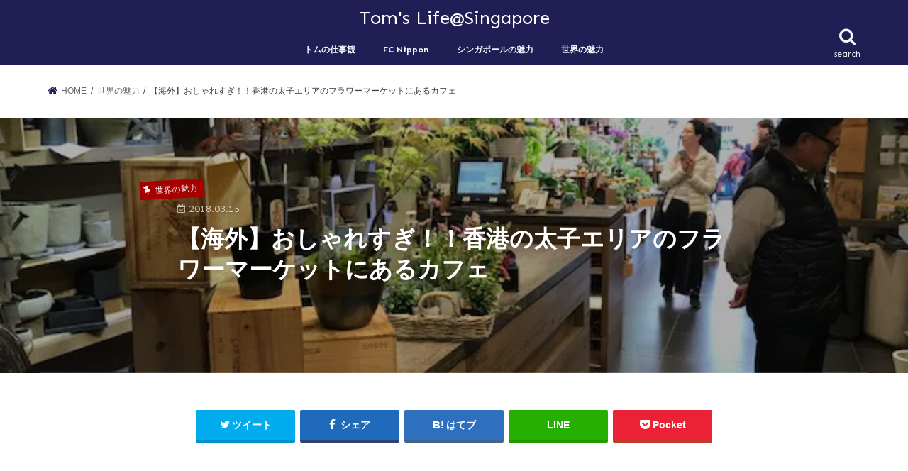

--- FILE ---
content_type: text/html; charset=UTF-8
request_url: https://tomyoshida.club/hayfeverfloralgifts/
body_size: 19652
content:
<!doctype html><html lang="ja"
 prefix="og: https://ogp.me/ns#" ><head><meta charset="utf-8"><meta http-equiv="X-UA-Compatible" content="IE=edge"><meta name="HandheldFriendly" content="True"><meta name="MobileOptimized" content="320"><meta name="viewport" content="width=device-width, initial-scale=1"/><link rel="icon" href="https://tomyoshida.club/wp-content/uploads/2020/09/favicon_tom.png"><link rel="pingback" href="https://tomyoshida.club/xmlrpc.php"> <script async src="https://pagead2.googlesyndication.com/pagead/js/adsbygoogle.js?client=ca-pub-6110397840608274" crossorigin="anonymous"></script> <!--[if IE]> <![endif]--> <!-- GAタグ --> <script>(function(i,s,o,g,r,a,m){i['GoogleAnalyticsObject']=r;i[r]=i[r]||function(){
  (i[r].q=i[r].q||[]).push(arguments)},i[r].l=1*new Date();a=s.createElement(o),
  m=s.getElementsByTagName(o)[0];a.async=1;a.src=g;m.parentNode.insertBefore(a,m)
  })(window,document,'script','//www.google-analytics.com/analytics.js','ga');

  ga('create', 'UA-105107089-1', 'auto');
  ga('send', 'pageview');</script> <!-- All in One SEO 4.1.0.3 --><link media="all" href="https://tomyoshida.club/wp-content/cache/autoptimize/css/autoptimize_95c03509b80d632902689fb1a0c903c7.css" rel="stylesheet" /><title>【海外】おしゃれすぎ！！香港の太子エリアのフラワーマーケットにあるカフェ | Tom's Life@Singapore</title><link rel="canonical" href="https://tomyoshida.club/hayfeverfloralgifts/" /><meta property="og:site_name" content="TOM YOSHIDA LIFE LOG" /><meta property="og:type" content="article" /><meta property="og:title" content="【海外】おしゃれすぎ！！香港の太子エリアのフラワーマーケットにあるカフェ | Tom&#039;s Life@Singapore" /><meta property="og:url" content="https://tomyoshida.club/hayfeverfloralgifts/" /><meta property="og:image" content="https://tomyoshida.club/wp-content/uploads/2018/03/IMG_5604.jpg" /><meta property="og:image:secure_url" content="https://tomyoshida.club/wp-content/uploads/2018/03/IMG_5604.jpg" /><meta property="og:image:width" content="640" /><meta property="og:image:height" content="480" /><meta property="article:published_time" content="2018-03-15T07:57:03Z" /><meta property="article:modified_time" content="2019-10-03T02:56:50Z" /><meta name="twitter:card" content="summary" /><meta name="twitter:domain" content="tomyoshida.club" /><meta name="twitter:title" content="【海外】おしゃれすぎ！！香港の太子エリアのフラワーマーケットにあるカフェ | Tom&#039;s Life@Singapore" /><meta name="twitter:image" content="https://tomyoshida.club/wp-content/uploads/2018/03/IMG_5604.jpg" /><meta name="google" content="nositelinkssearchbox" /> <script type="application/ld+json" class="aioseo-schema">{"@context":"https:\/\/schema.org","@graph":[{"@type":"WebSite","@id":"https:\/\/tomyoshida.club\/#website","url":"https:\/\/tomyoshida.club\/","name":"Tom's Life@Singapore","description":"\u81ea\u5206\u306e\u4eba\u751f\u306e\u5148\u3092\u3001\u71b1\u304f\u3001\u697d\u3057\u304f\u3001\u82e5\u3005\u3057\u304f\uff01","publisher":{"@id":"https:\/\/tomyoshida.club\/#organization"}},{"@type":"Organization","@id":"https:\/\/tomyoshida.club\/#organization","name":"Tom's Life@Singapore","url":"https:\/\/tomyoshida.club\/"},{"@type":"BreadcrumbList","@id":"https:\/\/tomyoshida.club\/hayfeverfloralgifts\/#breadcrumblist","itemListElement":[{"@type":"ListItem","@id":"https:\/\/tomyoshida.club\/#listItem","position":"1","item":{"@id":"https:\/\/tomyoshida.club\/#item","name":"\u30db\u30fc\u30e0","description":"\u81ea\u5206\u306e\u4eba\u751f\u306e\u5148\u3092\u3001\u71b1\u304f\u3001\u697d\u3057\u304f\u3001\u82e5\u3005\u3057\u304f\uff01","url":"https:\/\/tomyoshida.club\/"},"nextItem":"https:\/\/tomyoshida.club\/hayfeverfloralgifts\/#listItem"},{"@type":"ListItem","@id":"https:\/\/tomyoshida.club\/hayfeverfloralgifts\/#listItem","position":"2","item":{"@id":"https:\/\/tomyoshida.club\/hayfeverfloralgifts\/#item","name":"\u3010\u6d77\u5916\u3011\u304a\u3057\u3083\u308c\u3059\u304e\uff01\uff01\u9999\u6e2f\u306e\u592a\u5b50\u30a8\u30ea\u30a2\u306e\u30d5\u30e9\u30ef\u30fc\u30de\u30fc\u30b1\u30c3\u30c8\u306b\u3042\u308b\u30ab\u30d5\u30a7","url":"https:\/\/tomyoshida.club\/hayfeverfloralgifts\/"},"previousItem":"https:\/\/tomyoshida.club\/#listItem"}]},{"@type":"Person","@id":"https:\/\/tomyoshida.club\/author\/tom-yoshida\/#author","url":"https:\/\/tomyoshida.club\/author\/tom-yoshida\/","name":"Tom Yoshida","image":{"@type":"ImageObject","@id":"https:\/\/tomyoshida.club\/hayfeverfloralgifts\/#authorImage","url":"https:\/\/secure.gravatar.com\/avatar\/a625a04a8c46f732e76e626f55e4aef5?s=96&d=mm&r=g","width":"96","height":"96","caption":"Tom Yoshida"}},{"@type":"WebPage","@id":"https:\/\/tomyoshida.club\/hayfeverfloralgifts\/#webpage","url":"https:\/\/tomyoshida.club\/hayfeverfloralgifts\/","name":"\u3010\u6d77\u5916\u3011\u304a\u3057\u3083\u308c\u3059\u304e\uff01\uff01\u9999\u6e2f\u306e\u592a\u5b50\u30a8\u30ea\u30a2\u306e\u30d5\u30e9\u30ef\u30fc\u30de\u30fc\u30b1\u30c3\u30c8\u306b\u3042\u308b\u30ab\u30d5\u30a7 | Tom's Life@Singapore","inLanguage":"ja","isPartOf":{"@id":"https:\/\/tomyoshida.club\/#website"},"breadcrumb":{"@id":"https:\/\/tomyoshida.club\/hayfeverfloralgifts\/#breadcrumblist"},"author":"https:\/\/tomyoshida.club\/hayfeverfloralgifts\/#author","creator":"https:\/\/tomyoshida.club\/hayfeverfloralgifts\/#author","image":{"@type":"ImageObject","@id":"https:\/\/tomyoshida.club\/#mainImage","url":"https:\/\/tomyoshida.club\/wp-content\/uploads\/2018\/03\/IMG_5604.jpg","width":"640","height":"480"},"primaryImageOfPage":{"@id":"https:\/\/tomyoshida.club\/hayfeverfloralgifts\/#mainImage"},"datePublished":"2018-03-15T07:57:03+08:00","dateModified":"2019-10-03T02:56:50+08:00"},{"@type":"Article","@id":"https:\/\/tomyoshida.club\/hayfeverfloralgifts\/#article","name":"\u3010\u6d77\u5916\u3011\u304a\u3057\u3083\u308c\u3059\u304e\uff01\uff01\u9999\u6e2f\u306e\u592a\u5b50\u30a8\u30ea\u30a2\u306e\u30d5\u30e9\u30ef\u30fc\u30de\u30fc\u30b1\u30c3\u30c8\u306b\u3042\u308b\u30ab\u30d5\u30a7 | Tom's Life@Singapore","headline":"\u3010\u6d77\u5916\u3011\u304a\u3057\u3083\u308c\u3059\u304e\uff01\uff01\u9999\u6e2f\u306e\u592a\u5b50\u30a8\u30ea\u30a2\u306e\u30d5\u30e9\u30ef\u30fc\u30de\u30fc\u30b1\u30c3\u30c8\u306b\u3042\u308b\u30ab\u30d5\u30a7","author":{"@id":"https:\/\/tomyoshida.club\/author\/tom-yoshida\/#author"},"publisher":{"@id":"https:\/\/tomyoshida.club\/#organization"},"datePublished":"2018-03-15T07:57:03+08:00","dateModified":"2019-10-03T02:56:50+08:00","articleSection":"\u4e16\u754c\u306e\u9b45\u529b","mainEntityOfPage":{"@id":"https:\/\/tomyoshida.club\/hayfeverfloralgifts\/#webpage"},"isPartOf":{"@id":"https:\/\/tomyoshida.club\/hayfeverfloralgifts\/#webpage"},"image":{"@type":"ImageObject","@id":"https:\/\/tomyoshida.club\/#articleImage","url":"https:\/\/tomyoshida.club\/wp-content\/uploads\/2018\/03\/IMG_5604.jpg","width":"640","height":"480"}}]}</script> <!-- All in One SEO --><link rel='dns-prefetch' href='//ajax.googleapis.com' /><link rel='dns-prefetch' href='//cdn.jsdelivr.net' /><link rel='dns-prefetch' href='//fonts.googleapis.com' /><link rel='dns-prefetch' href='//maxcdn.bootstrapcdn.com' /><link rel='dns-prefetch' href='//v0.wordpress.com' /><link rel="alternate" type="application/rss+xml" title="Tom&#039;s Life@Singapore &raquo; フィード" href="https://tomyoshida.club/feed/" /><link rel="alternate" type="application/rss+xml" title="Tom&#039;s Life@Singapore &raquo; コメントフィード" href="https://tomyoshida.club/comments/feed/" /><link rel="alternate" type="application/rss+xml" title="Tom&#039;s Life@Singapore &raquo; 【海外】おしゃれすぎ！！香港の太子エリアのフラワーマーケットにあるカフェ のコメントのフィード" href="https://tomyoshida.club/hayfeverfloralgifts/feed/" /><style id='wp-block-library-inline-css' type='text/css'>.has-text-align-justify{text-align:justify;}</style><link rel='stylesheet' id='gf_Concert-css'  href='//fonts.googleapis.com/css?family=Concert+One' type='text/css' media='all' /><link rel='stylesheet' id='gf_Lato-css'  href='//fonts.googleapis.com/css?family=Lato' type='text/css' media='all' /><link rel='stylesheet' id='fontawesome-css'  href='//maxcdn.bootstrapcdn.com/font-awesome/4.7.0/css/font-awesome.min.css' type='text/css' media='all' /> <script type='text/javascript' src='//ajax.googleapis.com/ajax/libs/jquery/1.12.4/jquery.min.js' id='jquery-js'></script> <link rel="https://api.w.org/" href="https://tomyoshida.club/wp-json/" /><link rel="alternate" type="application/json" href="https://tomyoshida.club/wp-json/wp/v2/posts/2149" /><link rel="EditURI" type="application/rsd+xml" title="RSD" href="https://tomyoshida.club/xmlrpc.php?rsd" /><link rel="wlwmanifest" type="application/wlwmanifest+xml" href="https://tomyoshida.club/wp-includes/wlwmanifest.xml" /><link rel='shortlink' href='https://wp.me/p91wIG-yF' /><link rel="alternate" type="application/json+oembed" href="https://tomyoshida.club/wp-json/oembed/1.0/embed?url=https%3A%2F%2Ftomyoshida.club%2Fhayfeverfloralgifts%2F" /><link rel="alternate" type="text/xml+oembed" href="https://tomyoshida.club/wp-json/oembed/1.0/embed?url=https%3A%2F%2Ftomyoshida.club%2Fhayfeverfloralgifts%2F&#038;format=xml" /><style type='text/css'>img#wpstats{display:none}</style><style type="text/css">body{color: #3E3E3E;}
a, #breadcrumb li.bc_homelink a::before, .authorbox .author_sns li a::before{color: #211e55;}
a:hover{color: #a70000;}
.article-footer .post-categories li a,.article-footer .tags a,.accordionBtn{  background: #211e55;  border-color: #211e55;}
.article-footer .tags a{color:#211e55; background: none;}
.article-footer .post-categories li a:hover,.article-footer .tags a:hover,.accordionBtn.active{ background:#a70000;  border-color:#a70000;}
input[type="text"],input[type="password"],input[type="datetime"],input[type="datetime-local"],input[type="date"],input[type="month"],input[type="time"],input[type="week"],input[type="number"],input[type="email"],input[type="url"],input[type="search"],input[type="tel"],input[type="color"],select,textarea,.field { background-color: #ffffff;}
.header{color: #ffffff;}
.bgfull .header,.header.bg,.header #inner-header,.menu-sp{background: #211e55;}
#logo a{color: #ffffff;}
#g_nav .nav li a,.nav_btn,.menu-sp a,.menu-sp a,.menu-sp > ul:after{color: #edf9fc;}
#logo a:hover,#g_nav .nav li a:hover,.nav_btn:hover{color:#a70000;}
@media only screen and (min-width: 768px) {
.nav > li > a:after{background: #a70000;}
.nav ul {background: #211e55;}
#g_nav .nav li ul.sub-menu li a{color: #f7f7f7;}
}
@media only screen and (max-width: 1165px) {
.site_description{background: #211e55; color: #ffffff;}
}
#inner-content, #breadcrumb, .entry-content blockquote:before, .entry-content blockquote:after{background: #ffffff}
.top-post-list .post-list:before{background: #211e55;}
.widget li a:after{color: #211e55;}
.entry-content h2,.widgettitle,.accordion::before{background: #211e55; color: #ffffff;}
.entry-content h3{border-color: #211e55;}
.h_boader .entry-content h2{border-color: #211e55; color: #3E3E3E;}
.h_balloon .entry-content h2:after{border-top-color: #211e55;}
.entry-content ul li:before{ background: #211e55;}
.entry-content ol li:before{ background: #211e55;}
.post-list-card .post-list .eyecatch .cat-name,.top-post-list .post-list .eyecatch .cat-name,.byline .cat-name,.single .authorbox .author-newpost li .cat-name,.related-box li .cat-name,.carouselwrap .cat-name,.eyecatch .cat-name{background: #a70000; color:  #ffffff;}
ul.wpp-list li a:before{background: #211e55; color: #ffffff;}
.readmore a{border:1px solid #211e55;color:#211e55;}
.readmore a:hover{background:#211e55;color:#fff;}
.btn-wrap a{background: #211e55;border: 1px solid #211e55;}
.btn-wrap a:hover{background: #a70000;border-color: #a70000;}
.btn-wrap.simple a{border:1px solid #211e55;color:#211e55;}
.btn-wrap.simple a:hover{background:#211e55;}
.blue-btn, .comment-reply-link, #submit { background-color: #211e55; }
.blue-btn:hover, .comment-reply-link:hover, #submit:hover, .blue-btn:focus, .comment-reply-link:focus, #submit:focus {background-color: #a70000; }
#sidebar1{color: #444444;}
.widget:not(.widget_text) a{color:#666666;}
.widget:not(.widget_text) a:hover{color:#999999;}
.bgfull #footer-top,#footer-top .inner,.cta-inner{background-color: #211e55; color: #CACACA;}
.footer a,#footer-top a{color: #f7f7f7;}
#footer-top .widgettitle{color: #CACACA;}
.bgfull .footer,.footer.bg,.footer .inner {background-color: #211e55;color: #CACACA;}
.footer-links li a:before{ color: #211e55;}
.pagination a, .pagination span,.page-links a{border-color: #211e55; color: #211e55;}
.pagination .current,.pagination .current:hover,.page-links ul > li > span{background-color: #211e55; border-color: #211e55;}
.pagination a:hover, .pagination a:focus,.page-links a:hover, .page-links a:focus{background-color: #211e55; color: #fff;}</style><style type="text/css" id="custom-background-css">body.custom-background { background-color: #ffffff; }</style></head><body class="post-template-default single single-post postid-2149 single-format-standard custom-background bgfull pannavi_on h_boader sidebarright undo_off"><div id="container"><header id="tomjs-header" class="header animated fadeIn headercenter" role="banner"><div id="inner-header" class="wrap cf"><div id="logo" class="gf fs_s"><p class="h1 text"><a href="https://tomyoshida.club">Tom&#039;s Life@Singapore</a></p></div> <a href="#searchbox" data-remodal-target="searchbox" class="nav_btn search_btn"><span class="text gf">search</span></a><nav id="g_nav" role="navigation"><ul id="menu-gnav_main" class="nav top-nav cf"><li id="menu-item-4189" class="menu-item menu-item-type-taxonomy menu-item-object-category menu-item-4189"><a href="https://tomyoshida.club/category/job/">トムの仕事観</a></li><li id="menu-item-4450" class="menu-item menu-item-type-taxonomy menu-item-object-category menu-item-4450"><a href="https://tomyoshida.club/category/fcnipponsg/">FC Nippon</a></li><li id="menu-item-4191" class="menu-item menu-item-type-taxonomy menu-item-object-category menu-item-4191"><a href="https://tomyoshida.club/category/singapore/">シンガポールの魅力</a></li><li id="menu-item-4192" class="menu-item menu-item-type-taxonomy menu-item-object-category current-post-ancestor current-menu-parent current-post-parent menu-item-4192"><a href="https://tomyoshida.club/category/oversea/">世界の魅力</a></li></ul></nav> <a href="#spnavi" data-remodal-target="spnavi" class="nav_btn"><span class="text gf">menu</span></a></div></header><div class="remodal" data-remodal-id="spnavi" data-remodal-options="hashTracking:false"> <button data-remodal-action="close" class="remodal-close"><span class="text gf">CLOSE</span></button><div id="nav_menu-2" class="widget widget_nav_menu"><div class="menu-gnav_main-container"><ul id="menu-gnav_main-1" class="menu"><li class="menu-item menu-item-type-taxonomy menu-item-object-category menu-item-4189"><a href="https://tomyoshida.club/category/job/">トムの仕事観</a></li><li class="menu-item menu-item-type-taxonomy menu-item-object-category menu-item-4450"><a href="https://tomyoshida.club/category/fcnipponsg/">FC Nippon</a></li><li class="menu-item menu-item-type-taxonomy menu-item-object-category menu-item-4191"><a href="https://tomyoshida.club/category/singapore/">シンガポールの魅力</a></li><li class="menu-item menu-item-type-taxonomy menu-item-object-category current-post-ancestor current-menu-parent current-post-parent menu-item-4192"><a href="https://tomyoshida.club/category/oversea/">世界の魅力</a></li></ul></div></div><button data-remodal-action="close" class="remodal-close"><span class="text gf">CLOSE</span></button></div><div class="remodal searchbox" data-remodal-id="searchbox" data-remodal-options="hashTracking:false"><div class="search cf"><dl><dt>キーワードで記事を検索</dt><dd><form role="search" method="get" id="searchform" class="searchform cf" action="https://tomyoshida.club/" > <input type="search" placeholder="検索する" value="" name="s" id="s" /> <button type="submit" id="searchsubmit" ><i class="fa fa-search"></i></button></form></dd></dl></div> <button data-remodal-action="close" class="remodal-close"><span class="text gf">CLOSE</span></button></div><div id="breadcrumb" class="breadcrumb inner wrap cf"><ul itemscope itemtype="http://schema.org/BreadcrumbList"><li itemprop="itemListElement" itemscope itemtype="http://schema.org/ListItem" class="bc_homelink"><a itemprop="item" href="https://tomyoshida.club/"><span itemprop="name"> HOME</span></a><meta itemprop="position" content="1" /></li><li itemprop="itemListElement" itemscope itemtype="http://schema.org/ListItem"><a itemprop="item" href="https://tomyoshida.club/category/oversea/"><span itemprop="name">世界の魅力</span></a><meta itemprop="position" content="2" /></li><li itemprop="itemListElement" itemscope itemtype="http://schema.org/ListItem" class="bc_posttitle"><span itemprop="name">【海外】おしゃれすぎ！！香港の太子エリアのフラワーマーケットにあるカフェ</span><meta itemprop="position" content="3" /></li></ul></div><div id="content"><header id="viral-header" class="lazyload article-header entry-header" data-bg="https://tomyoshida.club/wp-content/uploads/2018/03/IMG_5604.jpg" style="background-image: url(data:image/svg+xml,%3Csvg%20xmlns=%22http://www.w3.org/2000/svg%22%20viewBox=%220%200%20500%20300%22%3E%3C/svg%3E)"><div class="wrap cf"><p class="byline entry-meta vcard cf"> <span class="cat-name cat-id-7">世界の魅力</span><time class="date gf entry-date updated">2018.03.15</time> <time class="date gf entry-date undo updated" datetime="2019-10-03">2019.10.03</time><span class="writer name author"><span class="fn"></span></span></p><h1 class="entry-title single-title" itemprop="headline" rel="bookmark">【海外】おしゃれすぎ！！香港の太子エリアのフラワーマーケットにあるカフェ</h1></div></header><div id="inner-content" class="wrap page-full cf"><main id="main" class="m-all t-all d-all cf" role="main"><div class="share short"><div class="sns"><ul class="cf"><li class="twitter"> <a target="blank" href="//twitter.com/intent/tweet?url=https%3A%2F%2Ftomyoshida.club%2Fhayfeverfloralgifts%2F&text=%E3%80%90%E6%B5%B7%E5%A4%96%E3%80%91%E3%81%8A%E3%81%97%E3%82%83%E3%82%8C%E3%81%99%E3%81%8E%EF%BC%81%EF%BC%81%E9%A6%99%E6%B8%AF%E3%81%AE%E5%A4%AA%E5%AD%90%E3%82%A8%E3%83%AA%E3%82%A2%E3%81%AE%E3%83%95%E3%83%A9%E3%83%AF%E3%83%BC%E3%83%9E%E3%83%BC%E3%82%B1%E3%83%83%E3%83%88%E3%81%AB%E3%81%82%E3%82%8B%E3%82%AB%E3%83%95%E3%82%A7&tw_p=tweetbutton" onclick="window.open(this.href, 'tweetwindow', 'width=550, height=450,personalbar=0,toolbar=0,scrollbars=1,resizable=1'); return false;"><i class="fa fa-twitter"></i><span class="text">ツイート</span><span class="count"></span></a></li><li class="facebook"> <a href="//www.facebook.com/sharer.php?src=bm&u=https%3A%2F%2Ftomyoshida.club%2Fhayfeverfloralgifts%2F&t=%E3%80%90%E6%B5%B7%E5%A4%96%E3%80%91%E3%81%8A%E3%81%97%E3%82%83%E3%82%8C%E3%81%99%E3%81%8E%EF%BC%81%EF%BC%81%E9%A6%99%E6%B8%AF%E3%81%AE%E5%A4%AA%E5%AD%90%E3%82%A8%E3%83%AA%E3%82%A2%E3%81%AE%E3%83%95%E3%83%A9%E3%83%AF%E3%83%BC%E3%83%9E%E3%83%BC%E3%82%B1%E3%83%83%E3%83%88%E3%81%AB%E3%81%82%E3%82%8B%E3%82%AB%E3%83%95%E3%82%A7" onclick="javascript:window.open(this.href, '', 'menubar=no,toolbar=no,resizable=yes,scrollbars=yes,height=300,width=600');return false;"><i class="fa fa-facebook"></i> <span class="text">シェア</span><span class="count"></span></a></li><li class="hatebu"> <a href="//b.hatena.ne.jp/add?mode=confirm&url=https://tomyoshida.club/hayfeverfloralgifts/&title=%E3%80%90%E6%B5%B7%E5%A4%96%E3%80%91%E3%81%8A%E3%81%97%E3%82%83%E3%82%8C%E3%81%99%E3%81%8E%EF%BC%81%EF%BC%81%E9%A6%99%E6%B8%AF%E3%81%AE%E5%A4%AA%E5%AD%90%E3%82%A8%E3%83%AA%E3%82%A2%E3%81%AE%E3%83%95%E3%83%A9%E3%83%AF%E3%83%BC%E3%83%9E%E3%83%BC%E3%82%B1%E3%83%83%E3%83%88%E3%81%AB%E3%81%82%E3%82%8B%E3%82%AB%E3%83%95%E3%82%A7" onclick="window.open(this.href, 'HBwindow', 'width=600, height=400, menubar=no, toolbar=no, scrollbars=yes'); return false;" target="_blank"><span class="text">はてブ</span><span class="count"></span></a></li><li class="line"> <a href="//line.me/R/msg/text/?%E3%80%90%E6%B5%B7%E5%A4%96%E3%80%91%E3%81%8A%E3%81%97%E3%82%83%E3%82%8C%E3%81%99%E3%81%8E%EF%BC%81%EF%BC%81%E9%A6%99%E6%B8%AF%E3%81%AE%E5%A4%AA%E5%AD%90%E3%82%A8%E3%83%AA%E3%82%A2%E3%81%AE%E3%83%95%E3%83%A9%E3%83%AF%E3%83%BC%E3%83%9E%E3%83%BC%E3%82%B1%E3%83%83%E3%83%88%E3%81%AB%E3%81%82%E3%82%8B%E3%82%AB%E3%83%95%E3%82%A7%0Ahttps%3A%2F%2Ftomyoshida.club%2Fhayfeverfloralgifts%2F" target="_blank"><span>LINE</span></a></li><li class="pocket"> <a href="//getpocket.com/edit?url=https://tomyoshida.club/hayfeverfloralgifts/&title=【海外】おしゃれすぎ！！香港の太子エリアのフラワーマーケットにあるカフェ" onclick="window.open(this.href, 'FBwindow', 'width=550, height=350, menubar=no, toolbar=no, scrollbars=yes'); return false;"><i class="fa fa-get-pocket"></i><span class="text">Pocket</span><span class="count"></span></a></li></ul></div></div><article id="post-2149" class="post-2149 post type-post status-publish format-standard has-post-thumbnail hentry category-oversea article cf" role="article"><section class="entry-content cf"><div class="add titleunder"><div id="custom_html-6" class="widget_text widget widget_custom_html"><div class="textwidget custom-html-widget"><!-- ディスプレイ広告(レスポンシブ) --> <ins class="adsbygoogle"
 style="display:block"
 data-ad-client="ca-pub-6110397840608274"
 data-ad-slot="7159753880"
 data-ad-format="auto"
 data-full-width-responsive="true"></ins> <script>(adsbygoogle = window.adsbygoogle || []).push({});</script></div></div></div><p>どうも！</p><p>パティシエとパン屋のハーフシンガポール駐在員トムです。</p><p>&nbsp;</p><p>実家がパン屋兼カフェを営んでおり、カフェが大好きで将来の夢は自分のカフェを持つことです。今はカフェ巡りが趣味で休みを見つけてはシンガポールのカフェを巡っています。この趣味は海外旅行中にも発揮しちゃいます。先日行った香港のカフェがとてもおしゃれだったので海を越えて紹介します。</p><div id="toc_container" class="no_bullets"><p class="toc_title">ざっくり読むための見出し</p><ul class="toc_list"><li><a href="#Hay_Fever_FloralGifts"><span class="toc_number toc_depth_1">1</span> 【香港】太子エリアのフラワーロードのカフェ「Hay Fever Floral&amp;Gifts」</a><ul><li><a href="#Hay_Fever_FloralGifts-2"><span class="toc_number toc_depth_2">1.1</span> Hay Fever Floral&amp;Giftsはお花屋さん×カフェ</a></li><li><a href="#Hay_Fever_FloralGifts-3"><span class="toc_number toc_depth_2">1.2</span> Hay Fever Floral&amp;Giftsの店舗情報</a></li><li><a href="#i"><span class="toc_number toc_depth_2">1.3</span> おまけ</a></li><li><a href="#i-2"><span class="toc_number toc_depth_2">1.4</span> トムメモメモ</a></li><li><a href="#i-3"><span class="toc_number toc_depth_2">1.5</span> まとめ</a></li><li><a href="#i-4"><span class="toc_number toc_depth_2">1.6</span> その他のおすすめ記事</a></li></ul></li></ul></div><h2><span id="Hay_Fever_FloralGifts">【香港】太子エリアのフラワーロードのカフェ「Hay Fever Floral&amp;Gifts」</span></h2><blockquote class="instagram-media" style="background: #FFF; border: 0; border-radius: 3px; box-shadow: 0 0 1px 0 rgba(0,0,0,0.5),0 1px 10px 0 rgba(0,0,0,0.15); margin: 1px; max-width: 658px; padding: 0; width: calc(100% - 2px);" data-instgrm-version="8" data-instgrm-permalink="https://www.instagram.com/p/BgNsNXQnZ0z/" data-instgrm-captioned=""><div style="padding: 8px;"><div style="background: #F8F8F8; line-height: 0; margin-top: 40px; padding: 50% 0; text-align: center; width: 100%;"><div style="background: url(data:image/png; base64,ivborw0kggoaaaansuheugaaacwaaaascamaaaapwqozaaaabgdbtueaalgpc/xhbqaaaafzukdcak7ohokaaaamuexurczmzpf399fx1+bm5mzy9amaaadisurbvdjlvzxbesmgces5/p8/t9furvcrmu73jwlzosgsiizurcjo/ad+eqjjb4hv8bft+idpqocx1wjosbfhh2xssxeiyn3uli/6mnree07uiwjev8ueowds88ly97kqytlijkktuybbruayvh5wohixmpi5we58ek028czwyuqdlkpg1bkb4nnm+veanfhqn1k4+gpt6ugqcvu2h2ovuif/gwufyy8owepdyzsa3avcqpvovvzzz2vtnn2wu8qzvjddeto90gsy9mvlqtgysy231mxry6i2ggqjrty0l8fxcxfcbbhwrsyyaaaaaelftksuqmcc); display: block; height: 44px; margin: 0 auto -44px; position: relative; top: -22px; width: 44px;"></div></div><p style="margin: 8px 0 0 0; padding: 0 4px;"><a style="color: #000; font-family: Arial,sans-serif; font-size: 14px; font-style: normal; font-weight: normal; line-height: 17px; text-decoration: none; word-wrap: break-word;" href="https://www.instagram.com/p/BgNsNXQnZ0z/" target="_blank" rel="noopener noreferrer">Our Ice Drip Coffee. #cafehayfever #hayfeverfloralgifts #hayfeverfloralandgifts #icedripcoffee #speciatycoffee #hayfeverhysan #hayfevereslite</a></p><p style="color: #c9c8cd; font-family: Arial,sans-serif; font-size: 14px; line-height: 17px; margin-bottom: 0; margin-top: 8px; overflow: hidden; padding: 8px 0 7px; text-align: center; text-overflow: ellipsis; white-space: nowrap;"><a style="color: #c9c8cd; font-family: Arial,sans-serif; font-size: 14px; font-style: normal; font-weight: normal; line-height: 17px;" href="https://www.instagram.com/hayfeverfloralgifts/" target="_blank" rel="noopener noreferrer"> Hayfever Floral &amp; Gifts</a>さん(@hayfeverfloralgifts)がシェアした投稿 &#8211; <time style="font-family: Arial,sans-serif; font-size: 14px; line-height: 17px;" datetime="2018-03-12T06:57:17+00:00"> 3月 11, 2018 at 11:57午後 PDT</time></p></div></blockquote><p><script async defer src="//www.instagram.com/embed.js"></script></p><p>初めての香港だった為毎度ながらワクワクとドキドキの海外旅行でした。新しい土地は知らない事、観たことない景色、そして少しの危険があり大好きです。香港はシンガポールと似ていて非常に過ごしやすく快適な旅行ができました。</p><p>その短い旅行でも欠かせないのが素敵なカフェを探すことです。どこに行っても疲れた時の休憩はどうせならおしゃれなカフェで過ごしたいので、いろんなところのカフェを調べてはGoogle　Mapにブックマークしています。</p><p>その中で今回たまたまタイミングが合い、行けたカフェは、香港のメインステーションの1つTsim Sha Tsui Stationから4駅北に行ったPrince Edward Stationの太子エリアにある「Hay Fever Floral&amp;Gifts」というカフェです。</p><h3><span id="Hay_Fever_FloralGifts-2">Hay Fever Floral&amp;Giftsはお花屋さん×カフェ</span></h3> <noscript><img class="alignnone size-medium wp-image-2039" src="http://tomyoshida.club/wp-content/uploads/2018/03/IMG_5593-300x225.jpg" alt="" width="300" height="225" srcset="https://tomyoshida.club/wp-content/uploads/2018/03/IMG_5593-300x225.jpg 300w, https://tomyoshida.club/wp-content/uploads/2018/03/IMG_5593.jpg 640w" sizes="(max-width: 300px) 100vw, 300px" /></noscript><img class="lazyload alignnone size-medium wp-image-2039" src='data:image/svg+xml,%3Csvg%20xmlns=%22http://www.w3.org/2000/svg%22%20viewBox=%220%200%20300%20225%22%3E%3C/svg%3E' data-src="http://tomyoshida.club/wp-content/uploads/2018/03/IMG_5593-300x225.jpg" alt="" width="300" height="225" data-srcset="https://tomyoshida.club/wp-content/uploads/2018/03/IMG_5593-300x225.jpg 300w, https://tomyoshida.club/wp-content/uploads/2018/03/IMG_5593.jpg 640w" data-sizes="(max-width: 300px) 100vw, 300px" /> <noscript><img class="alignnone size-medium wp-image-2040" src="http://tomyoshida.club/wp-content/uploads/2018/03/IMG_5599-300x225.jpg" alt="" width="300" height="225" srcset="https://tomyoshida.club/wp-content/uploads/2018/03/IMG_5599-300x225.jpg 300w, https://tomyoshida.club/wp-content/uploads/2018/03/IMG_5599.jpg 640w" sizes="(max-width: 300px) 100vw, 300px" /></noscript><img class="lazyload alignnone size-medium wp-image-2040" src='data:image/svg+xml,%3Csvg%20xmlns=%22http://www.w3.org/2000/svg%22%20viewBox=%220%200%20300%20225%22%3E%3C/svg%3E' data-src="http://tomyoshida.club/wp-content/uploads/2018/03/IMG_5599-300x225.jpg" alt="" width="300" height="225" data-srcset="https://tomyoshida.club/wp-content/uploads/2018/03/IMG_5599-300x225.jpg 300w, https://tomyoshida.club/wp-content/uploads/2018/03/IMG_5599.jpg 640w" data-sizes="(max-width: 300px) 100vw, 300px" /><p>僕がカフェを好きな理由は各お店によって全く雰囲気が違うからです。コーヒーを売りにしているお店もあれば、紅茶、パンケーキ、かき氷とそれぞれに特色があります。そのなかでも僕はコーヒーが好きなのでコーヒーが売りのお店を選ぶことが多いです。</p><p>ただこのように「カフェ　×　〇〇」の様に特徴のあるお店は行ってすごく楽しいです。日本でブームがあり、シンガポールにも何店舗かあるような「猫カフェ」がいい例です。</p><p>今回紹介するHay Fever Floral&amp;Giftsは、「お花　×　カフェ」です。カフェというよりはカフェを併設したお花屋さんという表現が正しいように思います。外から見るとカフェではなく、完全にお花屋さんです。</p> <noscript><img class="alignnone size-medium wp-image-2044" src="http://tomyoshida.club/wp-content/uploads/2018/03/IMG_5605-e1520606375461-300x225.jpg" alt="" width="300" height="225" srcset="https://tomyoshida.club/wp-content/uploads/2018/03/IMG_5605-e1520606375461-300x225.jpg 300w, https://tomyoshida.club/wp-content/uploads/2018/03/IMG_5605-e1520606375461.jpg 640w" sizes="(max-width: 300px) 100vw, 300px" /></noscript><img class="lazyload alignnone size-medium wp-image-2044" src='data:image/svg+xml,%3Csvg%20xmlns=%22http://www.w3.org/2000/svg%22%20viewBox=%220%200%20300%20225%22%3E%3C/svg%3E' data-src="http://tomyoshida.club/wp-content/uploads/2018/03/IMG_5605-e1520606375461-300x225.jpg" alt="" width="300" height="225" data-srcset="https://tomyoshida.club/wp-content/uploads/2018/03/IMG_5605-e1520606375461-300x225.jpg 300w, https://tomyoshida.club/wp-content/uploads/2018/03/IMG_5605-e1520606375461.jpg 640w" data-sizes="(max-width: 300px) 100vw, 300px" /><p>フラワーロードというくらい周辺はお花屋さんが並んでいます。その中でHay Fever Floral&amp;Giftsはひと際おしゃれなお花屋さんでたくさんの人であふれています。カフェがあるのはお店の奥。いいお花のにおいを感じ、中に入るとカウンターでコーヒーが注文可能です。</p><p>注文したコーヒーは、1階のカウンター周りの席か、2階のテーブル席で楽しむことができます。そのコーヒーもすごくおしゃれでラテアートが鶴。初めて見ました。思わず動画を撮影してしみました。</p> <noscript><img class="alignnone size-medium wp-image-2041" src="http://tomyoshida.club/wp-content/uploads/2018/03/IMG_5602-300x225.jpg" alt="" width="300" height="225" srcset="https://tomyoshida.club/wp-content/uploads/2018/03/IMG_5602-300x225.jpg 300w, https://tomyoshida.club/wp-content/uploads/2018/03/IMG_5602.jpg 640w" sizes="(max-width: 300px) 100vw, 300px" /></noscript><img class="lazyload alignnone size-medium wp-image-2041" src='data:image/svg+xml,%3Csvg%20xmlns=%22http://www.w3.org/2000/svg%22%20viewBox=%220%200%20300%20225%22%3E%3C/svg%3E' data-src="http://tomyoshida.club/wp-content/uploads/2018/03/IMG_5602-300x225.jpg" alt="" width="300" height="225" data-srcset="https://tomyoshida.club/wp-content/uploads/2018/03/IMG_5602-300x225.jpg 300w, https://tomyoshida.club/wp-content/uploads/2018/03/IMG_5602.jpg 640w" data-sizes="(max-width: 300px) 100vw, 300px" /><p>コーヒーも非常においしく、食べたバナナケーキも<span style="color: #ff6600;"><strong>おいしい</strong></span>。雰囲気、コーヒー、コンセプト、フードすべてにおいて非常に素敵なお店です。香港に住んでいたら「通いたい！」。そんなおすすめのお店です。旅行でいった方にも是非行って頂きたいです。</p> <noscript><img class="alignnone size-medium wp-image-2053" src="http://tomyoshida.club/wp-content/uploads/2018/03/IMG_3989-e1521100333708-300x300.jpg" alt="" width="300" height="300" srcset="https://tomyoshida.club/wp-content/uploads/2018/03/IMG_3989-e1521100333708-300x300.jpg 300w, https://tomyoshida.club/wp-content/uploads/2018/03/IMG_3989-e1521100333708-150x150.jpg 150w, https://tomyoshida.club/wp-content/uploads/2018/03/IMG_3989-e1521100333708.jpg 640w" sizes="(max-width: 300px) 100vw, 300px" /></noscript><img class="lazyload alignnone size-medium wp-image-2053" src='data:image/svg+xml,%3Csvg%20xmlns=%22http://www.w3.org/2000/svg%22%20viewBox=%220%200%20300%20300%22%3E%3C/svg%3E' data-src="http://tomyoshida.club/wp-content/uploads/2018/03/IMG_3989-e1521100333708-300x300.jpg" alt="" width="300" height="300" data-srcset="https://tomyoshida.club/wp-content/uploads/2018/03/IMG_3989-e1521100333708-300x300.jpg 300w, https://tomyoshida.club/wp-content/uploads/2018/03/IMG_3989-e1521100333708-150x150.jpg 150w, https://tomyoshida.club/wp-content/uploads/2018/03/IMG_3989-e1521100333708.jpg 640w" data-sizes="(max-width: 300px) 100vw, 300px" /><h3><span id="Hay_Fever_FloralGifts-3">Hay Fever Floral&amp;Giftsの店舗情報</span></h3><blockquote><p>住所：香港 G/f, 62-64 Flower Market Road, Mongkok</p><p>TEL：+852 2397 0668</p><p>Facebook：https://www.facebook.com/hayfever.floral/?fref=ts</p><p>営業時間：9：00～19：00</p></blockquote><p><iframe style="border: 0;" src="https://www.google.com/maps/embed?pb=!1m18!1m12!1m3!1d3690.7512002307107!2d114.17089161471338!3d22.32524734763113!2m3!1f0!2f0!3f0!3m2!1i1024!2i768!4f13.1!3m3!1m2!1s0x340400cbfd74861b%3A0xa7a62c17adf38fd9!2sHay+Fever+Floral+%26+Gifts!5e0!3m2!1sja!2ssg!4v1521098564452" width="600" height="450" frameborder="0" allowfullscreen="allowfullscreen"></iframe></p><h3><span id="i">おまけ</span></h3><p><a href="https://www.nicolaibergmann.com/">東京青山にある「カフェ　×　お花屋さん」のコンセプトのお店「Nicolai Bergman(ニコライ・バーグマン）」</a>も非常に雰囲気がおすすめです。</p><blockquote class="instagram-media" style="background: #FFF; border: 0; border-radius: 3px; box-shadow: 0 0 1px 0 rgba(0,0,0,0.5),0 1px 10px 0 rgba(0,0,0,0.15); margin: 1px; max-width: 658px; padding: 0; width: calc(100% - 2px);" data-instgrm-version="8" data-instgrm-permalink="https://www.instagram.com/p/BgVHsFJg2dY/" data-instgrm-captioned=""><div style="padding: 8px;"><div style="background: #F8F8F8; line-height: 0; margin-top: 40px; padding: 50.0% 0; text-align: center; width: 100%;"><div style="background: url(data:image/png; base64,ivborw0kggoaaaansuheugaaacwaaaascamaaaapwqozaaaabgdbtueaalgpc/xhbqaaaafzukdcak7ohokaaaamuexurczmzpf399fx1+bm5mzy9amaaadisurbvdjlvzxbesmgces5/p8/t9furvcrmu73jwlzosgsiizurcjo/ad+eqjjb4hv8bft+idpqocx1wjosbfhh2xssxeiyn3uli/6mnree07uiwjev8ueowds88ly97kqytlijkktuybbruayvh5wohixmpi5we58ek028czwyuqdlkpg1bkb4nnm+veanfhqn1k4+gpt6ugqcvu2h2ovuif/gwufyy8owepdyzsa3avcqpvovvzzz2vtnn2wu8qzvjddeto90gsy9mvlqtgysy231mxry6i2ggqjrty0l8fxcxfcbbhwrsyyaaaaaelftksuqmcc); display: block; height: 44px; margin: 0 auto -44px; position: relative; top: -22px; width: 44px;"></div></div><p style="margin: 8px 0 0 0; padding: 0 4px;"><a style="color: #000; font-family: Arial,sans-serif; font-size: 14px; font-style: normal; font-weight: normal; line-height: 17px; text-decoration: none; word-wrap: break-word;" href="https://www.instagram.com/p/BgVHsFJg2dY/" target="_blank" rel="noopener noreferrer">ㅤㅤㅤㅤㅤㅤㅤㅤㅤㅤㅤㅤㅤ . #nicolaibergmannnomu ㅤㅤㅤㅤㅤㅤㅤㅤㅤㅤㅤㅤㅤ ずっと行きたくて先週やっと行けた◟̆◞̆ ❁ 野菜もりもりラップ巻き ㅤㅤㅤㅤㅤㅤㅤㅤㅤㅤㅤㅤㅤ 店内とテーブルを彩るお花たちが可愛いすぎた&#x2763;︎ ㅤㅤㅤㅤㅤㅤㅤㅤㅤㅤㅤㅤㅤ #ニコライバーグマンカフェ#表参道#表参道カフェ#lunch #cafe#tokyocafe#instacafe#flower</a></p><p style="color: #c9c8cd; font-family: Arial,sans-serif; font-size: 14px; line-height: 17px; margin-bottom: 0; margin-top: 8px; overflow: hidden; padding: 8px 0 7px; text-align: center; text-overflow: ellipsis; white-space: nowrap;"><a style="color: #c9c8cd; font-family: Arial,sans-serif; font-size: 14px; font-style: normal; font-weight: normal; line-height: 17px;" href="https://www.instagram.com/y_linko/" target="_blank" rel="noopener noreferrer"> otomo yuna</a>さん(@y_linko)がシェアした投稿 &#8211; <time style="font-family: Arial,sans-serif; font-size: 14px; line-height: 17px;" datetime="2018-03-15T04:12:06+00:00"> 3月 14, 2018 at 9:12午後 PDT</time></p></div></blockquote><p><script async defer src="//www.instagram.com/embed.js"></script></p><p>2107年1月に行きましたがランチ前の早い時間に行ったにも関わらず2時間待ちという驚異の人気っぷりでした。やはりお花×カフェのコンセプトは非常にいいと思います。ただ僕個人の感想としては、雰囲気は最高なものの、食べ物は値段が高いだけに少し残念。これは場所代だと割り切りました。</p><p>是非気になる方は行ってみてください。お花が飾られたテーブルは2時間以上の待ち時間でした。（笑）</p><p><iframe style="border: 0;" src="https://www.google.com/maps/embed?pb=!1m18!1m12!1m3!1d24175.241210720727!2d139.69935465415435!3d35.66341288600801!2m3!1f0!2f0!3f0!3m2!1i1024!2i768!4f13.1!3m3!1m2!1s0x60188b6069c6cf37%3A0xd929598bad921fe9!2sNicolai+Bergmann+Flowers+%26+Design+Flagship+Store!5e0!3m2!1sja!2ssg!4v1521098968045" width="600" height="450" frameborder="0" allowfullscreen="allowfullscreen"></iframe></p><h3><span id="i-2">トムメモメモ</span></h3><p>こうやってカフェ巡りが好きでいろんなお店を見て回っていると感じるのは、特徴のないお店は生き残れないということです。久しぶりに訪れたお店がつぶれているなんて言うのは決して珍しい事ではありません。</p><p>価格が安い！も一つの特徴だし、コーヒーにとことんこだわっている。それもまた特徴。だけどそのとんがりをどれだけ磨けるかが非常に重要だなと感じます。</p><p>僕が働くフュービックではそれをブランディングという言葉で表現し、追及しています。そしてこのブランディングは、店舗の展開数が増えるほど管理することが難しく、薄まっていきやすいものだなと感じます。</p><p>シンガポールでは特に感じます。同じブランドなのに店舗によって味やサービスが大きく異なる。これを保つことがマネジメントの能力だなと痛感します。まだまだ半人前だからこそ、失敗を恐れずに挑戦しようと思います。</p><p>日本から偉大なマネージャーがシンガポールに1泊2日の弾丸で来てくださり、語り続け感じた事でした。結局すべての原点はお客様の健康作りをサポートする為に…。</p><blockquote class="twitter-tweet" data-lang="ja"><p dir="ltr" lang="ja">シンガポールの窮地を救うために来てくれたスーパーマン詫さんを見届けました。今日は22:00からずっと喋ってた！未来にワクワクして今と向き合おう。こう言う人がいるから頑張れる。死ぬほど忙しい中ありがとうございました！<a href="https://twitter.com/hashtag/%E3%83%95%E3%83%A5%E3%83%BC%E3%83%93%E3%83%83%E3%82%AF?src=hash&amp;ref_src=twsrc%5Etfw">#フュービック</a> <a href="https://twitter.com/hashtag/%E3%83%89%E3%82%AF%E3%82%BF%E3%83%BC%E3%82%B9%E3%83%88%E3%83%AC%E3%83%83%E3%83%81?src=hash&amp;ref_src=twsrc%5Etfw">#ドクターストレッチ</a> <a href="https://twitter.com/hashtag/%E3%83%88%E3%83%A0%E3%83%A1%E3%83%A2%E3%83%A1%E3%83%A2?src=hash&amp;ref_src=twsrc%5Etfw">#トムメモメモ</a> <a href="https://t.co/gKfquHYI2x">pic.twitter.com/gKfquHYI2x</a></p><p>— Tom.Y@SG 駐在員 (@tomsoccerbaka) <a href="https://twitter.com/tomsoccerbaka/status/974016699576889344?ref_src=twsrc%5Etfw">2018年3月14日</a></p></blockquote><p><script async src="https://platform.twitter.com/widgets.js" charset="utf-8"></script></p><h3><span id="i-3">まとめ</span></h3><p>今回は香港旅行で見つけたお花屋さんのカフェ「Hay Fever Floral&amp;Gifts」を生みを超えて、シンガポールから紹介させていただきました。以前<a href="http://tomyoshida.club/sevenmerlion">シンガポールの観光名所マーライオン7体を歩いて回ろう</a>をしたときに見つけたAng Mo Kioにあるお花屋さんとかでこんなカフェをやってもらいたいです。</p><p>世界には僕が知らないようなカフェがたくさん眠っているはずです。世界のカフェと言えば誰もがスターバックスを上げますが、きっとスタバよりもおしゃれで、おいしいカフェはあるはず。そんな魅力あるカフェをこれからも探していきます。</p> <noscript><img class="alignnone size-medium wp-image-1826" src="http://tomyoshida.club/wp-content/uploads/2018/02/IMG_5296-300x225.jpg" alt="" width="300" height="225" srcset="https://tomyoshida.club/wp-content/uploads/2018/02/IMG_5296-300x225.jpg 300w, https://tomyoshida.club/wp-content/uploads/2018/02/IMG_5296.jpg 640w" sizes="(max-width: 300px) 100vw, 300px" /></noscript><img class="lazyload alignnone size-medium wp-image-1826" src='data:image/svg+xml,%3Csvg%20xmlns=%22http://www.w3.org/2000/svg%22%20viewBox=%220%200%20300%20225%22%3E%3C/svg%3E' data-src="http://tomyoshida.club/wp-content/uploads/2018/02/IMG_5296-300x225.jpg" alt="" width="300" height="225" data-srcset="https://tomyoshida.club/wp-content/uploads/2018/02/IMG_5296-300x225.jpg 300w, https://tomyoshida.club/wp-content/uploads/2018/02/IMG_5296.jpg 640w" data-sizes="(max-width: 300px) 100vw, 300px" />　<noscript><img class="alignnone size-medium wp-image-1829" src="http://tomyoshida.club/wp-content/uploads/2018/02/IMG_5306-300x225.jpg" alt="" width="300" height="225" srcset="https://tomyoshida.club/wp-content/uploads/2018/02/IMG_5306-300x225.jpg 300w, https://tomyoshida.club/wp-content/uploads/2018/02/IMG_5306.jpg 640w" sizes="(max-width: 300px) 100vw, 300px" /></noscript><img class="lazyload alignnone size-medium wp-image-1829" src='data:image/svg+xml,%3Csvg%20xmlns=%22http://www.w3.org/2000/svg%22%20viewBox=%220%200%20300%20225%22%3E%3C/svg%3E' data-src="http://tomyoshida.club/wp-content/uploads/2018/02/IMG_5306-300x225.jpg" alt="" width="300" height="225" data-srcset="https://tomyoshida.club/wp-content/uploads/2018/02/IMG_5306-300x225.jpg 300w, https://tomyoshida.club/wp-content/uploads/2018/02/IMG_5306.jpg 640w" data-sizes="(max-width: 300px) 100vw, 300px" /><p>今回は香港のカフェでしたが、普段はシンガポールのカフェや観光地を中心に投稿しています。シンガポールに観光に来る際に、シンガポールの駐在員の方にも参考になるようなブログを目指して更新していきますのでこれからもブログ共々よろしくお願いします。</p><p>＃トムメモメモは僕がシンガポールや日本で出会う偉大な方々から頂いたアドバイスやお叱りの言葉からの学び等を書くひとりごとコーナーです。（笑）</p><blockquote class="instagram-media" style="background: #FFF; border: 0; border-radius: 3px; box-shadow: 0 0 1px 0 rgba(0,0,0,0.5),0 1px 10px 0 rgba(0,0,0,0.15); margin: 1px; max-width: 658px; padding: 0; width: calc(100% - 2px);" data-instgrm-version="8" data-instgrm-permalink="https://www.instagram.com/p/BgSRQy7lAOA/" data-instgrm-captioned=""><div style="padding: 8px;"><div style="background: #F8F8F8; line-height: 0; margin-top: 40px; padding: 50.0% 0; text-align: center; width: 100%;"><div style="background: url(data:image/png; base64,ivborw0kggoaaaansuheugaaacwaaaascamaaaapwqozaaaabgdbtueaalgpc/xhbqaaaafzukdcak7ohokaaaamuexurczmzpf399fx1+bm5mzy9amaaadisurbvdjlvzxbesmgces5/p8/t9furvcrmu73jwlzosgsiizurcjo/ad+eqjjb4hv8bft+idpqocx1wjosbfhh2xssxeiyn3uli/6mnree07uiwjev8ueowds88ly97kqytlijkktuybbruayvh5wohixmpi5we58ek028czwyuqdlkpg1bkb4nnm+veanfhqn1k4+gpt6ugqcvu2h2ovuif/gwufyy8owepdyzsa3avcqpvovvzzz2vtnn2wu8qzvjddeto90gsy9mvlqtgysy231mxry6i2ggqjrty0l8fxcxfcbbhwrsyyaaaaaelftksuqmcc); display: block; height: 44px; margin: 0 auto -44px; position: relative; top: -22px; width: 44px;"></div></div><p style="margin: 8px 0 0 0; padding: 0 4px;"><a style="color: #000; font-family: Arial,sans-serif; font-size: 14px; font-style: normal; font-weight: normal; line-height: 17px; text-decoration: none; word-wrap: break-word;" href="https://www.instagram.com/p/BgSRQy7lAOA/" target="_blank" rel="noopener noreferrer">夜のボートキー 日本から詫さんが来て、副店長アランとともに語り尽くした。 こんな夜が好き。 #シンガポール #シンガポール旅行 #旅行 #旅行好き #旅行好きな人と繋がりたい #ボートキー #boatquay #singapore #あぶりや #お酒</a></p><p style="color: #c9c8cd; font-family: Arial,sans-serif; font-size: 14px; line-height: 17px; margin-bottom: 0; margin-top: 8px; overflow: hidden; padding: 8px 0 7px; text-align: center; text-overflow: ellipsis; white-space: nowrap;"><a style="color: #c9c8cd; font-family: Arial,sans-serif; font-size: 14px; font-style: normal; font-weight: normal; line-height: 17px;" href="https://www.instagram.com/tom_yoshida87/" target="_blank" rel="noopener noreferrer"> Tom Yoshida</a>さん(@tom_yoshida87)がシェアした投稿 &#8211; <time style="font-family: Arial,sans-serif; font-size: 14px; line-height: 17px;" datetime="2018-03-14T01:38:02+00:00"> 3月 13, 2018 at 6:38午後 PDT</time></p></div></blockquote><p><script async defer src="//www.instagram.com/embed.js"></script></p><p>またInstagramでは、シンガポールのおすすめスポットやおいしいごはんの写真をリアルタイムで歯配信中です。こちらもフォローよろしくお願い致します。</p><h3><span id="i-4">その他のおすすめ記事</span></h3><p><a href="http://tomyoshida.club/hongkongmatome"><strong><span style="font-size: 12pt;">〇2泊3日香港観光のまとめ記事</span></strong></a></p> <noscript><img class="alignnone size-medium wp-image-2085" src="http://tomyoshida.club/wp-content/uploads/2018/03/IMG_5824-e1520668109526-225x300.jpg" alt="" width="225" height="300" srcset="https://tomyoshida.club/wp-content/uploads/2018/03/IMG_5824-e1520668109526-225x300.jpg 225w, https://tomyoshida.club/wp-content/uploads/2018/03/IMG_5824-e1520668109526.jpg 480w" sizes="(max-width: 225px) 100vw, 225px" /></noscript><img class="lazyload alignnone size-medium wp-image-2085" src='data:image/svg+xml,%3Csvg%20xmlns=%22http://www.w3.org/2000/svg%22%20viewBox=%220%200%20225%20300%22%3E%3C/svg%3E' data-src="http://tomyoshida.club/wp-content/uploads/2018/03/IMG_5824-e1520668109526-225x300.jpg" alt="" width="225" height="300" data-srcset="https://tomyoshida.club/wp-content/uploads/2018/03/IMG_5824-e1520668109526-225x300.jpg 225w, https://tomyoshida.club/wp-content/uploads/2018/03/IMG_5824-e1520668109526.jpg 480w" data-sizes="(max-width: 225px) 100vw, 225px" /><p>今回Hay Fever Floral&amp;Giftsに訪れた香港旅行の予算からスケジュール、現地での観光の様子をまとめました。</p><p><span style="font-size: 12pt;"><strong>〇</strong></span><a href="http://tomyoshida.club/top3cafe"><span style="font-size: 12pt;"><strong>カフェ好きさんへおすすめ</strong></span></a></p><p>シンガポールでの趣味は、カフェ巡りです。シンガポールを回って見つけたおしゃれで美味しいカフェTop３を紹介しています。ランキングに変更があった場合月初で記事をリライトしているので最新の情報です。</p><p><span style="font-size: 12pt;"><strong>〇<a href="http://tomyoshida.club/suntecfoodrepublic">シンガポールのローカルフードを堪能したい人におすすめ</a></strong></span></p><p>シンガポール駐在員御用達のフードコート。SuntecにあるFood republic（フード・リパブリック）を全店食べての感想と、現地のローカル社員からの人気のあるお店を紹介しています。</p><p>&nbsp;</p><p><span style="font-size: 12pt;"><strong>〇<a href="http://tomyoshida.club/tom">トムってどんな人？</a></strong></span></p><p>そもそもこの記事を書いているトムってどんな人だよ？！という疑問をお持ちの方はこちらの記事をご覧ください。そしたらなんとなくどんな人物かわかっていただけるかな？と思います。</p><p>&nbsp;</p><p>本日も最後までお付き合いいただきありがとうございました。これからも是非こちらのブログにお立ち寄り頂き応援して頂けたら幸いです。少しでも、このブログを通して何か皆様にプラスの価値が提供できますように…</p><p><span style="color: #ff6600;">最後にシンガポールにお住いの方は非常にブログが活発です。僕以外のシンガポールの方のブログはこちらからご覧になれます！</span></p><p><a href="//travel.blogmura.com/singaporetravel/ranking.html"><noscript><img src="//www.blogmura.com/img/originalimg/0000001499.jpg" alt="ブログランキング・にほんブログ村へ" width="240" height="240" border="0" /></noscript><img class="lazyload" src='data:image/svg+xml,%3Csvg%20xmlns=%22http://www.w3.org/2000/svg%22%20viewBox=%220%200%20240%20240%22%3E%3C/svg%3E' data-src="//www.blogmura.com/img/originalimg/0000001499.jpg" alt="ブログランキング・にほんブログ村へ" width="240" height="240" border="0" /></a><br /> <a href="//travel.blogmura.com/singaporetravel/ranking.html">にほんブログ村</a></p><p>Tom Yoshida</p><p>&nbsp;</p><div class="add"><div id="custom_html-4" class="widget_text widget widget_custom_html"><div class="textwidget custom-html-widget"><!-- ディスプレイ広告(レスポンシブ) --> <ins class="adsbygoogle"
 style="display:block"
 data-ad-client="ca-pub-6110397840608274"
 data-ad-slot="7159753880"
 data-ad-format="auto"
 data-full-width-responsive="true"></ins> <script>(adsbygoogle = window.adsbygoogle || []).push({});</script></div></div></div></section><footer class="article-footer"><ul class="post-categories"><li><a href="https://tomyoshida.club/category/oversea/" rel="category tag">世界の魅力</a></li></ul></footer><div class="sharewrap wow animated fadeIn" data-wow-delay="0.5s"><div class="share"><div class="sns"><ul class="cf"><li class="twitter"> <a target="blank" href="//twitter.com/intent/tweet?url=https%3A%2F%2Ftomyoshida.club%2Fhayfeverfloralgifts%2F&text=%E3%80%90%E6%B5%B7%E5%A4%96%E3%80%91%E3%81%8A%E3%81%97%E3%82%83%E3%82%8C%E3%81%99%E3%81%8E%EF%BC%81%EF%BC%81%E9%A6%99%E6%B8%AF%E3%81%AE%E5%A4%AA%E5%AD%90%E3%82%A8%E3%83%AA%E3%82%A2%E3%81%AE%E3%83%95%E3%83%A9%E3%83%AF%E3%83%BC%E3%83%9E%E3%83%BC%E3%82%B1%E3%83%83%E3%83%88%E3%81%AB%E3%81%82%E3%82%8B%E3%82%AB%E3%83%95%E3%82%A7&tw_p=tweetbutton" onclick="window.open(this.href, 'tweetwindow', 'width=550, height=450,personalbar=0,toolbar=0,scrollbars=1,resizable=1'); return false;"><i class="fa fa-twitter"></i><span class="text">ツイート</span><span class="count"></span></a></li><li class="facebook"> <a href="//www.facebook.com/sharer.php?src=bm&u=https%3A%2F%2Ftomyoshida.club%2Fhayfeverfloralgifts%2F&t=%E3%80%90%E6%B5%B7%E5%A4%96%E3%80%91%E3%81%8A%E3%81%97%E3%82%83%E3%82%8C%E3%81%99%E3%81%8E%EF%BC%81%EF%BC%81%E9%A6%99%E6%B8%AF%E3%81%AE%E5%A4%AA%E5%AD%90%E3%82%A8%E3%83%AA%E3%82%A2%E3%81%AE%E3%83%95%E3%83%A9%E3%83%AF%E3%83%BC%E3%83%9E%E3%83%BC%E3%82%B1%E3%83%83%E3%83%88%E3%81%AB%E3%81%82%E3%82%8B%E3%82%AB%E3%83%95%E3%82%A7" onclick="javascript:window.open(this.href, '', 'menubar=no,toolbar=no,resizable=yes,scrollbars=yes,height=300,width=600');return false;"><i class="fa fa-facebook"></i> <span class="text">シェア</span><span class="count"></span></a></li><li class="hatebu"> <a href="//b.hatena.ne.jp/add?mode=confirm&url=https://tomyoshida.club/hayfeverfloralgifts/&title=%E3%80%90%E6%B5%B7%E5%A4%96%E3%80%91%E3%81%8A%E3%81%97%E3%82%83%E3%82%8C%E3%81%99%E3%81%8E%EF%BC%81%EF%BC%81%E9%A6%99%E6%B8%AF%E3%81%AE%E5%A4%AA%E5%AD%90%E3%82%A8%E3%83%AA%E3%82%A2%E3%81%AE%E3%83%95%E3%83%A9%E3%83%AF%E3%83%BC%E3%83%9E%E3%83%BC%E3%82%B1%E3%83%83%E3%83%88%E3%81%AB%E3%81%82%E3%82%8B%E3%82%AB%E3%83%95%E3%82%A7" onclick="window.open(this.href, 'HBwindow', 'width=600, height=400, menubar=no, toolbar=no, scrollbars=yes'); return false;" target="_blank"><span class="text">はてブ</span><span class="count"></span></a></li><li class="line"> <a href="//line.me/R/msg/text/?%E3%80%90%E6%B5%B7%E5%A4%96%E3%80%91%E3%81%8A%E3%81%97%E3%82%83%E3%82%8C%E3%81%99%E3%81%8E%EF%BC%81%EF%BC%81%E9%A6%99%E6%B8%AF%E3%81%AE%E5%A4%AA%E5%AD%90%E3%82%A8%E3%83%AA%E3%82%A2%E3%81%AE%E3%83%95%E3%83%A9%E3%83%AF%E3%83%BC%E3%83%9E%E3%83%BC%E3%82%B1%E3%83%83%E3%83%88%E3%81%AB%E3%81%82%E3%82%8B%E3%82%AB%E3%83%95%E3%82%A7%0Ahttps%3A%2F%2Ftomyoshida.club%2Fhayfeverfloralgifts%2F" target="_blank"><span>LINE</span></a></li><li class="pocket"> <a href="//getpocket.com/edit?url=https://tomyoshida.club/hayfeverfloralgifts/&title=【海外】おしゃれすぎ！！香港の太子エリアのフラワーマーケットにあるカフェ" onclick="window.open(this.href, 'FBwindow', 'width=550, height=350, menubar=no, toolbar=no, scrollbars=yes'); return false;"><i class="fa fa-get-pocket"></i><span class="text">Pocket</span><span class="count"></span></a></li><li class="feedly"> <a href="https://feedly.com/i/subscription/feed/https://tomyoshida.club/feed/"  target="blank"><i class="fa fa-rss"></i><span class="text">feedly</span><span class="count"></span></a></li></ul></div></div></div></article><div class="np-post"><div class="navigation"><div class="prev np-post-list"> <a href="https://tomyoshida.club/blueginger/" class="cf"><figure class="eyecatch"><noscript><img width="150" height="150" src="https://tomyoshida.club/wp-content/uploads/2018/03/IMG_6087-e1521206427815-150x150.jpg" class="attachment-thumbnail size-thumbnail wp-post-image" alt="" /></noscript><img width="150" height="150" src='data:image/svg+xml,%3Csvg%20xmlns=%22http://www.w3.org/2000/svg%22%20viewBox=%220%200%20150%20150%22%3E%3C/svg%3E' data-src="https://tomyoshida.club/wp-content/uploads/2018/03/IMG_6087-e1521206427815-150x150.jpg" class="lazyload attachment-thumbnail size-thumbnail wp-post-image" alt="" /></figure> <span class="ttl">【ローカル】シンガポールでプラナカン料理に初挑戦！！</span> </a></div><div class="next np-post-list"> <a href="https://tomyoshida.club/hongkongmatome/" class="cf"> <span class="ttl">【まとめ】初めての香港観光！おすすめの2泊3日の楽しみ方！</span><figure class="eyecatch"><noscript><img width="150" height="150" src="https://tomyoshida.club/wp-content/uploads/2018/03/IMG_5856-150x150.jpg" class="attachment-thumbnail size-thumbnail wp-post-image" alt="" /></noscript><img width="150" height="150" src='data:image/svg+xml,%3Csvg%20xmlns=%22http://www.w3.org/2000/svg%22%20viewBox=%220%200%20150%20150%22%3E%3C/svg%3E' data-src="https://tomyoshida.club/wp-content/uploads/2018/03/IMG_5856-150x150.jpg" class="lazyload attachment-thumbnail size-thumbnail wp-post-image" alt="" /></figure> </a></div></div></div><div class="related-box original-related wow animated fadeIn cf"><div class="inbox"><h2 class="related-h h_ttl"><span class="gf">RECOMMEND</span>こちらの記事も人気です。</h2><div class="related-post"><ul class="related-list cf"><li rel="bookmark" title="夏の北海道！！ラベンダー畑は外せない富良野満喫の旅～2日間～"> <a href="https://tomyoshida.club/hokkaido-furano/" rel=\"bookmark" title="夏の北海道！！ラベンダー畑は外せない富良野満喫の旅～2日間～" class="title"><figure class="eyecatch"> <noscript><img width="300" height="200" src="https://tomyoshida.club/wp-content/uploads/2019/07/2-2-300x200.jpg" class="attachment-post-thum size-post-thum wp-post-image" alt="" /></noscript><img width="300" height="200" src='data:image/svg+xml,%3Csvg%20xmlns=%22http://www.w3.org/2000/svg%22%20viewBox=%220%200%20300%20200%22%3E%3C/svg%3E' data-src="https://tomyoshida.club/wp-content/uploads/2019/07/2-2-300x200.jpg" class="lazyload attachment-post-thum size-post-thum wp-post-image" alt="" /> <span class="cat-name">世界の魅力</span></figure> <time class="date gf">2019.7.31</time><h3 class="ttl"> 夏の北海道！！ラベンダー畑は外せない富良野満喫の旅～2日間～</h3> </a></li><li rel="bookmark" title="もう二度と来ないぞ！？2泊3日のマニラ旅（歴史）"> <a href="https://tomyoshida.club/manira/" rel=\"bookmark" title="もう二度と来ないぞ！？2泊3日のマニラ旅（歴史）" class="title"><figure class="eyecatch"> <noscript><img width="300" height="200" src="https://tomyoshida.club/wp-content/uploads/2019/08/IMG_1923-300x200.jpg" class="attachment-post-thum size-post-thum wp-post-image" alt="" /></noscript><img width="300" height="200" src='data:image/svg+xml,%3Csvg%20xmlns=%22http://www.w3.org/2000/svg%22%20viewBox=%220%200%20300%20200%22%3E%3C/svg%3E' data-src="https://tomyoshida.club/wp-content/uploads/2019/08/IMG_1923-300x200.jpg" class="lazyload attachment-post-thum size-post-thum wp-post-image" alt="" /> <span class="cat-name">世界の魅力</span></figure> <time class="date gf">2019.8.12</time><h3 class="ttl"> もう二度と来ないぞ！？2泊3日のマニラ旅（歴史）</h3> </a></li><li rel="bookmark" title="シャワーも浴びられる！クアラルンプール国際空港を紹介"> <a href="https://tomyoshida.club/klia2/" rel=\"bookmark" title="シャワーも浴びられる！クアラルンプール国際空港を紹介" class="title"><figure class="eyecatch"> <noscript><img width="300" height="200" src="https://tomyoshida.club/wp-content/uploads/2019/07/9-300x200.jpg" class="attachment-post-thum size-post-thum wp-post-image" alt="" /></noscript><img width="300" height="200" src='data:image/svg+xml,%3Csvg%20xmlns=%22http://www.w3.org/2000/svg%22%20viewBox=%220%200%20300%20200%22%3E%3C/svg%3E' data-src="https://tomyoshida.club/wp-content/uploads/2019/07/9-300x200.jpg" class="lazyload attachment-post-thum size-post-thum wp-post-image" alt="" /> <span class="cat-name">世界の魅力</span></figure> <time class="date gf">2019.7.16</time><h3 class="ttl"> シャワーも浴びられる！クアラルンプール国際空港を紹介</h3> </a></li><li rel="bookmark" title="海外（シンガポール）でパスポートを洗濯（水没）させてしまった時"> <a href="https://tomyoshida.club/passport/" rel=\"bookmark" title="海外（シンガポール）でパスポートを洗濯（水没）させてしまった時" class="title"><figure class="eyecatch"> <noscript><img width="300" height="200" src="https://tomyoshida.club/wp-content/uploads/2019/01/laundry-413688_960_720-300x200.jpg" class="attachment-post-thum size-post-thum wp-post-image" alt="" srcset="https://tomyoshida.club/wp-content/uploads/2019/01/laundry-413688_960_720-300x200.jpg 300w, https://tomyoshida.club/wp-content/uploads/2019/01/laundry-413688_960_720-768x512.jpg 768w, https://tomyoshida.club/wp-content/uploads/2019/01/laundry-413688_960_720.jpg 960w" sizes="(max-width: 300px) 100vw, 300px" /></noscript><img width="300" height="200" src='data:image/svg+xml,%3Csvg%20xmlns=%22http://www.w3.org/2000/svg%22%20viewBox=%220%200%20300%20200%22%3E%3C/svg%3E' data-src="https://tomyoshida.club/wp-content/uploads/2019/01/laundry-413688_960_720-300x200.jpg" class="lazyload attachment-post-thum size-post-thum wp-post-image" alt="" data-srcset="https://tomyoshida.club/wp-content/uploads/2019/01/laundry-413688_960_720-300x200.jpg 300w, https://tomyoshida.club/wp-content/uploads/2019/01/laundry-413688_960_720-768x512.jpg 768w, https://tomyoshida.club/wp-content/uploads/2019/01/laundry-413688_960_720.jpg 960w" data-sizes="(max-width: 300px) 100vw, 300px" /> <span class="cat-name">世界の魅力</span></figure> <time class="date gf">2019.1.9</time><h3 class="ttl"> 海外（シンガポール）でパスポートを洗濯（水没）させてしまった時</h3> </a></li><li rel="bookmark" title="若者よ！世界に出よう！～クアラルンプール編～"> <a href="https://tomyoshida.club/kualalumpur/" rel=\"bookmark" title="若者よ！世界に出よう！～クアラルンプール編～" class="title"><figure class="eyecatch"> <noscript><img width="300" height="200" src="https://tomyoshida.club/wp-content/uploads/2017/12/IMG_3877-e1513328090690-300x200.jpg" class="attachment-post-thum size-post-thum wp-post-image" alt="" /></noscript><img width="300" height="200" src='data:image/svg+xml,%3Csvg%20xmlns=%22http://www.w3.org/2000/svg%22%20viewBox=%220%200%20300%20200%22%3E%3C/svg%3E' data-src="https://tomyoshida.club/wp-content/uploads/2017/12/IMG_3877-e1513328090690-300x200.jpg" class="lazyload attachment-post-thum size-post-thum wp-post-image" alt="" /> <span class="cat-name">世界の魅力</span></figure> <time class="date gf">2017.12.15</time><h3 class="ttl"> 若者よ！世界に出よう！～クアラルンプール編～</h3> </a></li><li rel="bookmark" title="『私の初めてのビジネスクラス体験！ &#8211; Zipairでシンガポールへの奇跡のフライト』"> <a href="https://tomyoshida.club/%e3%80%8e%e7%a7%81%e3%81%ae%e5%88%9d%e3%82%81%e3%81%a6%e3%81%ae%e3%83%93%e3%82%b8%e3%83%8d%e3%82%b9%e3%82%af%e3%83%a9%e3%82%b9%e4%bd%93%e9%a8%93%ef%bc%81-zipair%e3%81%a7%e3%82%b7%e3%83%b3%e3%82%ac/" rel=\"bookmark" title="『私の初めてのビジネスクラス体験！ &#8211; Zipairでシンガポールへの奇跡のフライト』" class="title"><figure class="eyecatch"> <noscript><img width="300" height="200" src="https://tomyoshida.club/wp-content/uploads/2023/05/S__24158248-300x200.jpg" class="attachment-post-thum size-post-thum wp-post-image" alt="" /></noscript><img width="300" height="200" src='data:image/svg+xml,%3Csvg%20xmlns=%22http://www.w3.org/2000/svg%22%20viewBox=%220%200%20300%20200%22%3E%3C/svg%3E' data-src="https://tomyoshida.club/wp-content/uploads/2023/05/S__24158248-300x200.jpg" class="lazyload attachment-post-thum size-post-thum wp-post-image" alt="" /> <span class="cat-name">世界の魅力</span></figure> <time class="date gf">2023.5.20</time><h3 class="ttl"> 『私の初めてのビジネスクラス体験！ - Zipairでシンガポールへの奇…</h3> </a></li><li rel="bookmark" title="いつか住みたいと思った&#8221;沖縄&#8221;旅行"> <a href="https://tomyoshida.club/%e3%81%84%e3%81%a4%e3%81%8b%e4%bd%8f%e3%81%bf%e3%81%9f%e3%81%84%e3%81%a8%e6%80%9d%e3%81%a3%e3%81%9f%e6%b2%96%e7%b8%84%e6%97%85%e8%a1%8c/" rel=\"bookmark" title="いつか住みたいと思った&#8221;沖縄&#8221;旅行" class="title"><figure class="eyecatch"> <noscript><img width="300" height="200" src="https://tomyoshida.club/wp-content/uploads/2023/05/S__23994477-300x200.jpg" class="attachment-post-thum size-post-thum wp-post-image" alt="" /></noscript><img width="300" height="200" src='data:image/svg+xml,%3Csvg%20xmlns=%22http://www.w3.org/2000/svg%22%20viewBox=%220%200%20300%20200%22%3E%3C/svg%3E' data-src="https://tomyoshida.club/wp-content/uploads/2023/05/S__23994477-300x200.jpg" class="lazyload attachment-post-thum size-post-thum wp-post-image" alt="" /> <span class="cat-name">世界の魅力</span></figure> <time class="date gf">2023.5.6</time><h3 class="ttl"> いつか住みたいと思った"沖縄"旅行</h3> </a></li><li rel="bookmark" title="1泊2日台湾旅行～食べ歩き（士林の夜市）編～"> <a href="https://tomyoshida.club/taiwan-shirin/" rel=\"bookmark" title="1泊2日台湾旅行～食べ歩き（士林の夜市）編～" class="title"><figure class="eyecatch"> <noscript><img width="300" height="200" src="https://tomyoshida.club/wp-content/uploads/2017/11/D710144E-20AC-4D30-8686-2CC3C0690164-e1510323180239-300x200.jpeg" class="attachment-post-thum size-post-thum wp-post-image" alt="" /></noscript><img width="300" height="200" src='data:image/svg+xml,%3Csvg%20xmlns=%22http://www.w3.org/2000/svg%22%20viewBox=%220%200%20300%20200%22%3E%3C/svg%3E' data-src="https://tomyoshida.club/wp-content/uploads/2017/11/D710144E-20AC-4D30-8686-2CC3C0690164-e1510323180239-300x200.jpeg" class="lazyload attachment-post-thum size-post-thum wp-post-image" alt="" /> <span class="cat-name">世界の魅力</span></figure> <time class="date gf">2017.11.10</time><h3 class="ttl"> 1泊2日台湾旅行～食べ歩き（士林の夜市）編～</h3> </a></li></ul></div></div></div><div class="authorbox wow animated fadeIn" data-wow-delay="0.5s"><div class="inbox"><div class="profile cf"><h2 class="h_ttl"><span class="gf">ABOUT</span>この記事をかいた人</h2> <noscript><img alt='' src='https://secure.gravatar.com/avatar/a625a04a8c46f732e76e626f55e4aef5?s=150&#038;d=mm&#038;r=g' srcset='https://secure.gravatar.com/avatar/a625a04a8c46f732e76e626f55e4aef5?s=300&#038;d=mm&#038;r=g 2x' class='avatar avatar-150 photo' height='150' width='150' /></noscript><img alt='' src='data:image/svg+xml,%3Csvg%20xmlns=%22http://www.w3.org/2000/svg%22%20viewBox=%220%200%20150%20150%22%3E%3C/svg%3E' data-src='https://secure.gravatar.com/avatar/a625a04a8c46f732e76e626f55e4aef5?s=150&#038;d=mm&#038;r=g' data-srcset='https://secure.gravatar.com/avatar/a625a04a8c46f732e76e626f55e4aef5?s=300&#038;d=mm&#038;r=g 2x' class='lazyload avatar avatar-150 photo' height='150' width='150' /><p class="name author"><a href="https://tomyoshida.club/author/tom-yoshida/" title="Tom Yoshida の投稿" rel="author">Tom Yoshida</a></p><div class="profile_description"> 元サッカーバカ。なんでか知らないけどめちゃくちゃ楽しい人生歩んでます。
僕の考え方や発言に対する賛成反対を含めどんな意見も受け付け中！
フェイスブックもフォローよろしくお願いします。<br> <a href="http://tomyoshida.club/tom" rel="noopener" class="no-icon prof__fbButton" data-slimstat="5" > »Tomの詳しいプロフィールはこちらから！</a><br> <a href="https://www.facebook.com/tom.yoshida2" target="_blank" rel="noopener" class="no-icon prof__fbButton" data-slimstat="5" > »TomのFacebookはこちらから！</a></div><div class="author_sns"><ul></ul></div></div><div class="author-newpost cf"><h2 class="h_ttl"><span class="gf">NEW POST</span>このライターの最新記事</h2><ul><li> <a href="https://tomyoshida.club/%e3%80%8e%e7%a7%81%e3%81%ae%e5%88%9d%e3%82%81%e3%81%a6%e3%81%ae%e3%83%93%e3%82%b8%e3%83%8d%e3%82%b9%e3%82%af%e3%83%a9%e3%82%b9%e4%bd%93%e9%a8%93%ef%bc%81-zipair%e3%81%a7%e3%82%b7%e3%83%b3%e3%82%ac/"><figure class="eyecatch"> <noscript><img width="300" height="200" src="https://tomyoshida.club/wp-content/uploads/2023/05/S__24158248-300x200.jpg" class="attachment-post-thum size-post-thum wp-post-image" alt="" /></noscript><img width="300" height="200" src='data:image/svg+xml,%3Csvg%20xmlns=%22http://www.w3.org/2000/svg%22%20viewBox=%220%200%20300%20200%22%3E%3C/svg%3E' data-src="https://tomyoshida.club/wp-content/uploads/2023/05/S__24158248-300x200.jpg" class="lazyload attachment-post-thum size-post-thum wp-post-image" alt="" /><span class="cat-name">世界の魅力</span></figure> <time class="date gf">2023.5.20</time><h3 class="ttl"> 『私の初めてのビジネスクラス体験！ - Zipairでシンガポールへの奇跡の…</h3> </a></li><li> <a href="https://tomyoshida.club/%e3%81%84%e3%81%a4%e3%81%8b%e4%bd%8f%e3%81%bf%e3%81%9f%e3%81%84%e3%81%a8%e6%80%9d%e3%81%a3%e3%81%9f%e6%b2%96%e7%b8%84%e6%97%85%e8%a1%8c/"><figure class="eyecatch"> <noscript><img width="300" height="200" src="https://tomyoshida.club/wp-content/uploads/2023/05/S__23994477-300x200.jpg" class="attachment-post-thum size-post-thum wp-post-image" alt="" /></noscript><img width="300" height="200" src='data:image/svg+xml,%3Csvg%20xmlns=%22http://www.w3.org/2000/svg%22%20viewBox=%220%200%20300%20200%22%3E%3C/svg%3E' data-src="https://tomyoshida.club/wp-content/uploads/2023/05/S__23994477-300x200.jpg" class="lazyload attachment-post-thum size-post-thum wp-post-image" alt="" /><span class="cat-name">世界の魅力</span></figure> <time class="date gf">2023.5.6</time><h3 class="ttl"> いつか住みたいと思った"沖縄"旅行</h3> </a></li><li> <a href="https://tomyoshida.club/listen2022-1/"><figure class="eyecatch"> <noscript><img width="300" height="200" src="https://tomyoshida.club/wp-content/uploads/2022/01/S__14221315-300x200.jpg" class="attachment-post-thum size-post-thum wp-post-image" alt="" /></noscript><img width="300" height="200" src='data:image/svg+xml,%3Csvg%20xmlns=%22http://www.w3.org/2000/svg%22%20viewBox=%220%200%20300%20200%22%3E%3C/svg%3E' data-src="https://tomyoshida.club/wp-content/uploads/2022/01/S__14221315-300x200.jpg" class="lazyload attachment-post-thum size-post-thum wp-post-image" alt="" /><span class="cat-name">本ログ</span></figure> <time class="date gf">2022.1.29</time><h3 class="ttl"> 読書メモ（LISTEN）ー2022年①</h3> </a></li><li> <a href="https://tomyoshida.club/challenger/"><figure class="eyecatch"> <noscript><img width="300" height="200" src="https://tomyoshida.club/wp-content/uploads/2021/11/rail-g0e8294d14_1920-300x200.jpg" class="attachment-post-thum size-post-thum wp-post-image" alt="" srcset="https://tomyoshida.club/wp-content/uploads/2021/11/rail-g0e8294d14_1920-300x200.jpg 300w, https://tomyoshida.club/wp-content/uploads/2021/11/rail-g0e8294d14_1920-1024x683.jpg 1024w, https://tomyoshida.club/wp-content/uploads/2021/11/rail-g0e8294d14_1920-768x512.jpg 768w, https://tomyoshida.club/wp-content/uploads/2021/11/rail-g0e8294d14_1920-1536x1024.jpg 1536w, https://tomyoshida.club/wp-content/uploads/2021/11/rail-g0e8294d14_1920.jpg 1920w" sizes="(max-width: 300px) 100vw, 300px" /></noscript><img width="300" height="200" src='data:image/svg+xml,%3Csvg%20xmlns=%22http://www.w3.org/2000/svg%22%20viewBox=%220%200%20300%20200%22%3E%3C/svg%3E' data-src="https://tomyoshida.club/wp-content/uploads/2021/11/rail-g0e8294d14_1920-300x200.jpg" class="lazyload attachment-post-thum size-post-thum wp-post-image" alt="" data-srcset="https://tomyoshida.club/wp-content/uploads/2021/11/rail-g0e8294d14_1920-300x200.jpg 300w, https://tomyoshida.club/wp-content/uploads/2021/11/rail-g0e8294d14_1920-1024x683.jpg 1024w, https://tomyoshida.club/wp-content/uploads/2021/11/rail-g0e8294d14_1920-768x512.jpg 768w, https://tomyoshida.club/wp-content/uploads/2021/11/rail-g0e8294d14_1920-1536x1024.jpg 1536w, https://tomyoshida.club/wp-content/uploads/2021/11/rail-g0e8294d14_1920.jpg 1920w" data-sizes="(max-width: 300px) 100vw, 300px" /><span class="cat-name">トムの仕事観</span></figure> <time class="date gf">2021.11.4</time><h3 class="ttl"> 奮い立たされる日々</h3> </a></li></ul></div></div></div></main></div></div><footer id="footer" class="footer wow animated fadeIn" role="contentinfo"><div id="inner-footer" class="inner wrap cf"><div id="footer-top" class="cf"><div class="m-all t-1of2 d-1of3"><div id="text-6" class="widget footerwidget widget_text"><h4 class="widgettitle"><span>EDITED BY</span></h4><div class="textwidget"><div style="text-align:center;"> <noscript><img class="prof__img" src="https://tomyoshida.club/wp-content/uploads/2020/08/tom_thum.png" alt="prf img"></noscript><img class="lazyload prof__img" src='data:image/svg+xml,%3Csvg%20xmlns=%22http://www.w3.org/2000/svg%22%20viewBox=%220%200%20210%20140%22%3E%3C/svg%3E' data-src="https://tomyoshida.club/wp-content/uploads/2020/08/tom_thum.png" alt="prf img"> <strong><div style="font-size: 18px;">Tom Yoshida</div> </strong><br><div style="font-size: 14px;"> ・元サッカー選手 <br>・現在シンガポールで社長 <br>・海外生活6年目 <br><br> <a href="http://tomyoshida.club/tom" rel="noopener" class="no-icon prof__fbButton" data-slimstat="5" > »Tomの詳しいプロフィールはこちらから！</a></div></div></div></div></div><div class="m-all t-1of2 d-1of3"><div id="categories-3" class="widget footerwidget widget_categories"><h4 class="widgettitle"><span>Category</span></h4><form action="https://tomyoshida.club" method="get"><label class="screen-reader-text" for="cat">Category</label><select  name='cat' id='cat' class='postform' ><option value='-1'>カテゴリーを選択</option><option class="level-0" value="25">FC Nippon</option><option class="level-0" value="16">カフェ</option><option class="level-0" value="22">ゴルフ</option><option class="level-0" value="14">シンガポールの魅力</option><option class="level-0" value="6">トムの仕事観</option><option class="level-0" value="19">バー</option><option class="level-0" value="17">レストラン</option><option class="level-0" value="18">ローカル</option><option class="level-0" value="7">世界の魅力</option><option class="level-0" value="9">仲間たち</option><option class="level-0" value="20">本ログ</option><option class="level-0" value="5">生活日誌</option><option class="level-0" value="8">若々しく生きる（健康）</option><option class="level-0" value="15">観光地</option> </select></form> <script type="text/javascript">/* <![CDATA[ */
(function() {
	var dropdown = document.getElementById( "cat" );
	function onCatChange() {
		if ( dropdown.options[ dropdown.selectedIndex ].value > 0 ) {
			dropdown.parentNode.submit();
		}
	}
	dropdown.onchange = onCatChange;
})();
/* ]]> */</script> </div><div id="search-3" class="widget footerwidget widget_search"><form role="search" method="get" id="searchform" class="searchform cf" action="https://tomyoshida.club/" > <input type="search" placeholder="検索する" value="" name="s" id="s" /> <button type="submit" id="searchsubmit" ><i class="fa fa-search"></i></button></form></div><div id="archives-3" class="widget footerwidget widget_archive"><h4 class="widgettitle"><span>Archive</span></h4> <label class="screen-reader-text" for="archives-dropdown-3">Archive</label> <select id="archives-dropdown-3" name="archive-dropdown"><option value="">月を選択</option><option value='https://tomyoshida.club/2023/05/'> 2023年5月</option><option value='https://tomyoshida.club/2022/01/'> 2022年1月</option><option value='https://tomyoshida.club/2021/11/'> 2021年11月</option><option value='https://tomyoshida.club/2021/08/'> 2021年8月</option><option value='https://tomyoshida.club/2021/05/'> 2021年5月</option><option value='https://tomyoshida.club/2021/04/'> 2021年4月</option><option value='https://tomyoshida.club/2020/10/'> 2020年10月</option><option value='https://tomyoshida.club/2020/09/'> 2020年9月</option><option value='https://tomyoshida.club/2020/08/'> 2020年8月</option><option value='https://tomyoshida.club/2020/07/'> 2020年7月</option><option value='https://tomyoshida.club/2020/06/'> 2020年6月</option><option value='https://tomyoshida.club/2020/05/'> 2020年5月</option><option value='https://tomyoshida.club/2020/04/'> 2020年4月</option><option value='https://tomyoshida.club/2020/03/'> 2020年3月</option><option value='https://tomyoshida.club/2019/08/'> 2019年8月</option><option value='https://tomyoshida.club/2019/07/'> 2019年7月</option><option value='https://tomyoshida.club/2019/06/'> 2019年6月</option><option value='https://tomyoshida.club/2019/03/'> 2019年3月</option><option value='https://tomyoshida.club/2019/02/'> 2019年2月</option><option value='https://tomyoshida.club/2019/01/'> 2019年1月</option><option value='https://tomyoshida.club/2018/12/'> 2018年12月</option><option value='https://tomyoshida.club/2018/11/'> 2018年11月</option><option value='https://tomyoshida.club/2018/06/'> 2018年6月</option><option value='https://tomyoshida.club/2018/05/'> 2018年5月</option><option value='https://tomyoshida.club/2018/04/'> 2018年4月</option><option value='https://tomyoshida.club/2018/03/'> 2018年3月</option><option value='https://tomyoshida.club/2018/02/'> 2018年2月</option><option value='https://tomyoshida.club/2018/01/'> 2018年1月</option><option value='https://tomyoshida.club/2017/12/'> 2017年12月</option><option value='https://tomyoshida.club/2017/11/'> 2017年11月</option><option value='https://tomyoshida.club/2017/10/'> 2017年10月</option><option value='https://tomyoshida.club/2017/09/'> 2017年9月</option><option value='https://tomyoshida.club/2017/08/'> 2017年8月</option><option value='https://tomyoshida.club/2017/07/'> 2017年7月</option> </select> <script type="text/javascript">/* <![CDATA[ */
(function() {
	var dropdown = document.getElementById( "archives-dropdown-3" );
	function onSelectChange() {
		if ( dropdown.options[ dropdown.selectedIndex ].value !== '' ) {
			document.location.href = this.options[ this.selectedIndex ].value;
		}
	}
	dropdown.onchange = onSelectChange;
})();
/* ]]> */</script> </div></div><div class="m-all t-1of2 d-1of3"><div id="text-7" class="widget footerwidget widget_text"><h4 class="widgettitle"><span>Contact</span></h4><div class="textwidget"><div style="text-align:center;"><div style="font-size: 14px;"> お問い合わせは<a href="http://tomyoshida.club/contact">こちら</a>から</div></div></div></div></div></div><div id="footer-bottom"><nav role="navigation"><div class="footer-links cf"><ul id="menu-gnav" class="footer-nav cf"><li id="menu-item-37" class="menu-item menu-item-type-custom menu-item-object-custom menu-item-37"><a href="https://twitter.com/tomsoccerbaka">Twitter</a></li><li id="menu-item-38" class="menu-item menu-item-type-custom menu-item-object-custom menu-item-38"><a href="https://www.facebook.com/tom.yoshida2?ref=ts&#038;fref=ts">Facebook</a></li><li id="menu-item-4201" class="menu-item menu-item-type-custom menu-item-object-custom menu-item-4201"><a href="https://www.instagram.com/tom_yoshida87/">Instagram</a></li></ul></div></nav><p class="source-org copyright">&copy; 2017 - 2026 <a href="https://tomyoshida.club/" rel="nofollow">Tom&#039;s Life@Singapore</a>.</p></div></div></footer></div> <!-- Instagram Feed JS --> <script type="text/javascript">var sbiajaxurl = "https://tomyoshida.club/wp-admin/admin-ajax.php";</script> <div style="display:none"><div class="grofile-hash-map-a625a04a8c46f732e76e626f55e4aef5"></div></div><div id="page-top"> <a href="#header" class="pt-button" title="ページトップへ"></a></div> <script>jQuery(document).ready(function($) {
		$(function() {
		    var showFlag = false;
		    var topBtn = $('#page-top');
		    var showFlag = false;
		
		    $(window).scroll(function () {
		        if ($(this).scrollTop() > 400) {
		            if (showFlag == false) {
		                showFlag = true;
		                topBtn.stop().addClass('pt-active');
		            }
		        } else {
		            if (showFlag) {
		                showFlag = false;
		                topBtn.stop().removeClass('pt-active');
		            }
		        }
		    });
		    // smooth scroll
		    topBtn.click(function () {
		        $('body,html').animate({
		            scrollTop: 0
		        }, 500);
		        return false;
		    });
		});
	  loadGravatars();
	});</script> <script>$(function(){
	$(".widget_categories li, .widget_nav_menu li").has("ul").toggleClass("accordionMenu");
	$(".widget ul.children , .widget ul.sub-menu").after("<span class='accordionBtn'></span>");
	$(".widget ul.children , .widget ul.sub-menu").hide();
	$("ul .accordionBtn").on("click", function() {
		$(this).prev("ul").slideToggle();
		$(this).toggleClass("active");
	});
});</script><noscript><style>.lazyload{display:none;}</style></noscript><script data-noptimize="1">window.lazySizesConfig=window.lazySizesConfig||{};window.lazySizesConfig.loadMode=1;</script><script async data-noptimize="1" src='https://tomyoshida.club/wp-content/plugins/autoptimize/classes/external/js/lazysizes.min.js?ao_version=2.8.4'></script><script type='text/javascript' src='https://tomyoshida.club/wp-includes/js/dist/vendor/wp-polyfill.min.js' id='wp-polyfill-js'></script> <script type='text/javascript' id='wp-polyfill-js-after'>( 'fetch' in window ) || document.write( '<script src="https://tomyoshida.club/wp-includes/js/dist/vendor/wp-polyfill-fetch.min.js"></scr' + 'ipt>' );( document.contains ) || document.write( '<script src="https://tomyoshida.club/wp-includes/js/dist/vendor/wp-polyfill-node-contains.min.js"></scr' + 'ipt>' );( window.DOMRect ) || document.write( '<script src="https://tomyoshida.club/wp-includes/js/dist/vendor/wp-polyfill-dom-rect.min.js"></scr' + 'ipt>' );( window.URL && window.URL.prototype && window.URLSearchParams ) || document.write( '<script src="https://tomyoshida.club/wp-includes/js/dist/vendor/wp-polyfill-url.min.js"></scr' + 'ipt>' );( window.FormData && window.FormData.prototype.keys ) || document.write( '<script src="https://tomyoshida.club/wp-includes/js/dist/vendor/wp-polyfill-formdata.min.js"></scr' + 'ipt>' );( Element.prototype.matches && Element.prototype.closest ) || document.write( '<script src="https://tomyoshida.club/wp-includes/js/dist/vendor/wp-polyfill-element-closest.min.js"></scr' + 'ipt>' );( 'objectFit' in document.documentElement.style ) || document.write( '<script src="https://tomyoshida.club/wp-includes/js/dist/vendor/wp-polyfill-object-fit.min.js"></scr' + 'ipt>' );</script> <script type='text/javascript' id='contact-form-7-js-extra'>/* <![CDATA[ */
var wpcf7 = {"api":{"root":"https:\/\/tomyoshida.club\/wp-json\/","namespace":"contact-form-7\/v1"},"cached":"1"};
/* ]]> */</script> <script type='text/javascript' src='https://tomyoshida.club/wp-content/plugins/contact-form-7/includes/js/index.js' id='contact-form-7-js'></script> <script type='text/javascript' id='toc-front-js-extra'>/* <![CDATA[ */
var tocplus = {"smooth_scroll":"1","visibility_show":"show","visibility_hide":"hide","visibility_hide_by_default":"1","width":"Auto"};
/* ]]> */</script> <script type='text/javascript' src='https://tomyoshida.club/wp-content/plugins/table-of-contents-plus/front.min.js' id='toc-front-js'></script> <script type='text/javascript' src='https://tomyoshida.club/wp-content/themes/jstork_tomcustom/assets/js/tomblog.js' id='main-script-js'></script> <script type='text/javascript' src='https://tomyoshida.club/wp-content/themes/jstork/library/js/libs/slick.min.js' id='slick-js'></script> <script type='text/javascript' src='https://tomyoshida.club/wp-content/themes/jstork/library/js/libs/remodal.js' id='remodal-js'></script> <script type='text/javascript' src='https://tomyoshida.club/wp-content/themes/jstork/library/js/libs/masonry.pkgd.min.js' id='masonry.pkgd.min-js'></script> <script type='text/javascript' src='https://tomyoshida.club/wp-includes/js/imagesloaded.min.js' id='imagesloaded-js'></script> <script type='text/javascript' src='https://tomyoshida.club/wp-content/themes/jstork/library/js/scripts.js' id='main-js-js'></script> <script type='text/javascript' src='https://tomyoshida.club/wp-content/themes/jstork/library/js/libs/modernizr.custom.min.js' id='css-modernizr-js'></script> <script type='text/javascript' id='wp_slimstat-js-extra'>/* <![CDATA[ */
var SlimStatParams = {"ajaxurl":"https:\/\/tomyoshida.club\/wp-admin\/admin-ajax.php","baseurl":"\/","dnt":"noslimstat,ab-item","ci":"YTo0OntzOjEyOiJjb250ZW50X3R5cGUiO3M6NDoicG9zdCI7czo4OiJjYXRlZ29yeSI7czoxOiI3IjtzOjEwOiJjb250ZW50X2lkIjtpOjIxNDk7czo2OiJhdXRob3IiO3M6MTE6IlRvbSBZb3NoaWRhIjt9.5844132eabce6eeb965e8ba3c6ff306e"};
/* ]]> */</script> <script type='text/javascript' src='https://cdn.jsdelivr.net/wp/wp-slimstat/tags/4.8.8.1/wp-slimstat.min.js' id='wp_slimstat-js'></script> <script type='text/javascript' src='https://tomyoshida.club/wp-includes/js/wp-embed.min.js' id='wp-embed-js'></script> <script src='https://stats.wp.com/e-202605.js' defer></script> <script>_stq = window._stq || [];
	_stq.push([ 'view', {v:'ext',j:'1:9.7.3',blog:'133351130',post:'2149',tz:'8',srv:'tomyoshida.club'} ]);
	_stq.push([ 'clickTrackerInit', '133351130', '2149' ]);</script> </body></html>

--- FILE ---
content_type: text/html; charset=UTF-8
request_url: https://tomyoshida.club/wp-admin/admin-ajax.php
body_size: -18
content:
364443.4a1e896a1a881aae6712b1e5a400224c

--- FILE ---
content_type: text/html; charset=utf-8
request_url: https://www.google.com/recaptcha/api2/aframe
body_size: 266
content:
<!DOCTYPE HTML><html><head><meta http-equiv="content-type" content="text/html; charset=UTF-8"></head><body><script nonce="b_9j4Nya0fzrnbsdxzdIRA">/** Anti-fraud and anti-abuse applications only. See google.com/recaptcha */ try{var clients={'sodar':'https://pagead2.googlesyndication.com/pagead/sodar?'};window.addEventListener("message",function(a){try{if(a.source===window.parent){var b=JSON.parse(a.data);var c=clients[b['id']];if(c){var d=document.createElement('img');d.src=c+b['params']+'&rc='+(localStorage.getItem("rc::a")?sessionStorage.getItem("rc::b"):"");window.document.body.appendChild(d);sessionStorage.setItem("rc::e",parseInt(sessionStorage.getItem("rc::e")||0)+1);localStorage.setItem("rc::h",'1769386655370');}}}catch(b){}});window.parent.postMessage("_grecaptcha_ready", "*");}catch(b){}</script></body></html>

--- FILE ---
content_type: application/javascript
request_url: https://tomyoshida.club/wp-content/themes/jstork_tomcustom/assets/js/tomblog.js
body_size: 685
content:
"use strict";

(function ($) {
  "use strict";

  var $window = $(window).width(); // top header

  var $topheader = $(".home #tomjs-header");
  var topheaderHeight = $topheader.height();
  var fixedClass = "is-fixed";
  $(window).on("load scroll", function () {
    var value = $(this).scrollTop();

    if (value > topheaderHeight) {
      $topheader.addClass(fixedClass);
    } else {
      $topheader.removeClass(fixedClass);
    }
  }); // top kv
  // loading

  var $target = $(".js-kvAnime");

  var typewriter = function typewriter(param) {
    var el = document.querySelector(param.el);
    var speed = param.speed;
    var string = param.string.split("");
    string.forEach(function (_char, index) {
      setTimeout(function () {
        el.textContent += _char;
      }, speed * index);
    });
    setTimeout(function () {
      $("#js-loading").fadeOut();
      $target.addClass("is-visible");
    }, speed * (string.length + 6));
  };

  var period = 1; // 有効期限日数

  $(function () {
    // 1回目のアクセス
    if ($.cookie("access") == undefined) {
      // cookie追加
      $.cookie("access", "on", {
        expires: period
      });
      $('#js-loadingWrap').html('<div id="js-loading" class="typW loading"><span id="typewriter" class="gf"></span></div>');
      typewriter({
        el: "#typewriter",
        string: "自分の人生 熱く・楽しく・若々しく！",
        speed: 80
      }); // 2回目以降のアクセス
    } else {
      $("#js-loading").hide();
      $target.addClass("is-visible");
    }
  });
})(window.jQuery);